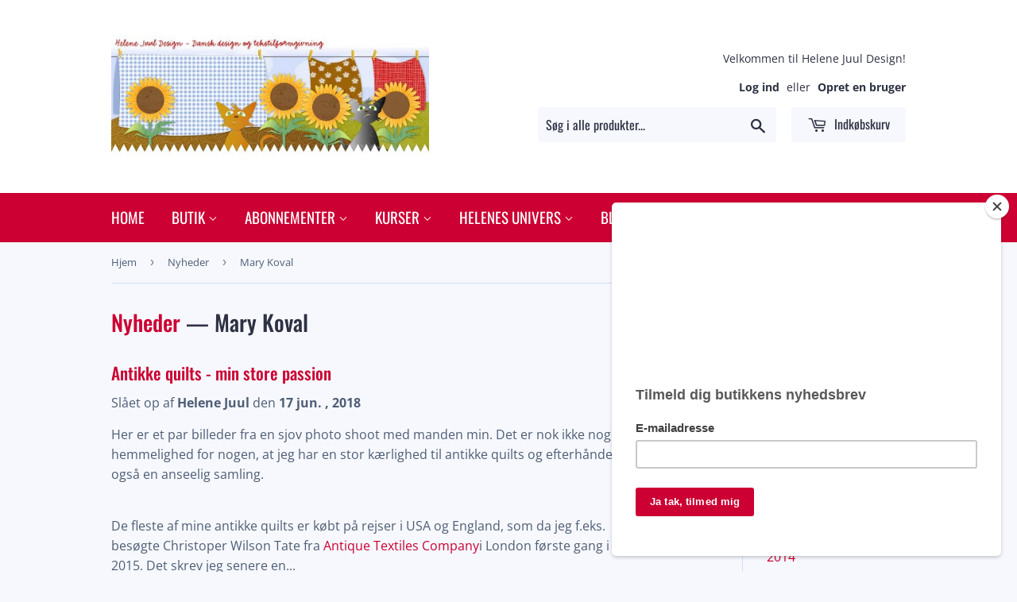

--- FILE ---
content_type: text/html; charset=utf-8
request_url: https://helenejuul.dk/blogs/news/tagged/mary-koval
body_size: 23887
content:

<!doctype html>
<!--[if lt IE 7]><html class="no-js lt-ie9 lt-ie8 lt-ie7" lang="en"> <![endif]-->
<!--[if IE 7]><html class="no-js lt-ie9 lt-ie8" lang="en"> <![endif]-->
<!--[if IE 8]><html class="no-js lt-ie9" lang="en"> <![endif]-->
<!--[if IE 9 ]><html class="ie9 no-js"> <![endif]-->
<!--[if (gt IE 9)|!(IE)]><!--> <html class="no-touch no-js"> <!--<![endif]-->
<head>
  <script>(function(H){H.className=H.className.replace(/\bno-js\b/,'js')})(document.documentElement)</script>
  <!-- Basic page needs ================================================== -->
  <meta charset="utf-8">
  <meta http-equiv="X-UA-Compatible" content="IE=edge,chrome=1">

  
  <link rel="shortcut icon" href="//helenejuul.dk/cdn/shop/files/favicon_32x32.jpg?v=1613551971" type="image/png" />
  

  <!-- Title and description ================================================== -->
  <title>
  Nyheder &ndash; Tagged &quot;Mary Koval&quot; &ndash; helenejuul.dk
  </title>

  

  <!-- Product meta ================================================== -->
  <!-- /snippets/social-meta-tags.liquid -->




<meta property="og:site_name" content="helenejuul.dk">
<meta property="og:url" content="https://helenejuul.dk/blogs/news/tagged/mary-koval">
<meta property="og:title" content="Nyheder">
<meta property="og:type" content="website">
<meta property="og:description" content="Velkommen til Helene Juul Design på nettet og i den fysiske butik. Her finder du alt, du har brug for til dit næste patchwork- eller quilteprojekt - mønstre, stof, syartikler og indlæg. Du kan også deltage i mine populære kurser eller sycafeer, hvor du kan få ny inspiration.  Jeg glæder mig til at se dig!">





<meta name="twitter:card" content="summary_large_image">
<meta name="twitter:title" content="Nyheder">
<meta name="twitter:description" content="Velkommen til Helene Juul Design på nettet og i den fysiske butik. Her finder du alt, du har brug for til dit næste patchwork- eller quilteprojekt - mønstre, stof, syartikler og indlæg. Du kan også deltage i mine populære kurser eller sycafeer, hvor du kan få ny inspiration.  Jeg glæder mig til at se dig!">


  <!-- Helpers ================================================== -->
  <link rel="canonical" href="https://helenejuul.dk/blogs/news/tagged/mary-koval">
  <meta name="viewport" content="width=device-width,initial-scale=1">

  <!-- CSS ================================================== -->
  <link href="//helenejuul.dk/cdn/shop/t/3/assets/theme.scss.css?v=173483456458053518511769116576" rel="stylesheet" type="text/css" media="all" />

  <!-- Header hook for plugins ================================================== -->
  <script>window.performance && window.performance.mark && window.performance.mark('shopify.content_for_header.start');</script><meta id="shopify-digital-wallet" name="shopify-digital-wallet" content="/13056573498/digital_wallets/dialog">
<meta name="shopify-checkout-api-token" content="38cd6d1b4b9dd5e44f0fa971e14bbfb4">
<meta id="in-context-paypal-metadata" data-shop-id="13056573498" data-venmo-supported="false" data-environment="production" data-locale="en_US" data-paypal-v4="true" data-currency="DKK">
<link rel="alternate" type="application/atom+xml" title="Feed" href="/blogs/news/tagged/mary-koval.atom" />
<script async="async" src="/checkouts/internal/preloads.js?locale=da-DK"></script>
<script id="shopify-features" type="application/json">{"accessToken":"38cd6d1b4b9dd5e44f0fa971e14bbfb4","betas":["rich-media-storefront-analytics"],"domain":"helenejuul.dk","predictiveSearch":true,"shopId":13056573498,"locale":"da"}</script>
<script>var Shopify = Shopify || {};
Shopify.shop = "shop-helenejuul-dk.myshopify.com";
Shopify.locale = "da";
Shopify.currency = {"active":"DKK","rate":"1.0"};
Shopify.country = "DK";
Shopify.theme = {"name":"Supply","id":41140748346,"schema_name":"Supply","schema_version":"5.0.0","theme_store_id":679,"role":"main"};
Shopify.theme.handle = "null";
Shopify.theme.style = {"id":null,"handle":null};
Shopify.cdnHost = "helenejuul.dk/cdn";
Shopify.routes = Shopify.routes || {};
Shopify.routes.root = "/";</script>
<script type="module">!function(o){(o.Shopify=o.Shopify||{}).modules=!0}(window);</script>
<script>!function(o){function n(){var o=[];function n(){o.push(Array.prototype.slice.apply(arguments))}return n.q=o,n}var t=o.Shopify=o.Shopify||{};t.loadFeatures=n(),t.autoloadFeatures=n()}(window);</script>
<script id="shop-js-analytics" type="application/json">{"pageType":"blog"}</script>
<script defer="defer" async type="module" src="//helenejuul.dk/cdn/shopifycloud/shop-js/modules/v2/client.init-shop-cart-sync_ByjAFD2B.da.esm.js"></script>
<script defer="defer" async type="module" src="//helenejuul.dk/cdn/shopifycloud/shop-js/modules/v2/chunk.common_D-UimmQe.esm.js"></script>
<script defer="defer" async type="module" src="//helenejuul.dk/cdn/shopifycloud/shop-js/modules/v2/chunk.modal_C_zrfWbZ.esm.js"></script>
<script type="module">
  await import("//helenejuul.dk/cdn/shopifycloud/shop-js/modules/v2/client.init-shop-cart-sync_ByjAFD2B.da.esm.js");
await import("//helenejuul.dk/cdn/shopifycloud/shop-js/modules/v2/chunk.common_D-UimmQe.esm.js");
await import("//helenejuul.dk/cdn/shopifycloud/shop-js/modules/v2/chunk.modal_C_zrfWbZ.esm.js");

  window.Shopify.SignInWithShop?.initShopCartSync?.({"fedCMEnabled":true,"windoidEnabled":true});

</script>
<script>(function() {
  var isLoaded = false;
  function asyncLoad() {
    if (isLoaded) return;
    isLoaded = true;
    var urls = ["https:\/\/chimpstatic.com\/mcjs-connected\/js\/users\/0a880bb178a50dac8d19076dc\/fa871e164c76eddcbbd51e7f9.js?shop=shop-helenejuul-dk.myshopify.com","https:\/\/d9trt6gazqoth.cloudfront.net\/courses\/\/js\/courseform.js?shop=shop-helenejuul-dk.myshopify.com","https:\/\/gcc.metizapps.com\/assets\/js\/app.js?shop=shop-helenejuul-dk.myshopify.com","https:\/\/easygdpr.b-cdn.net\/v\/1553540745\/gdpr.min.js?shop=shop-helenejuul-dk.myshopify.com"];
    for (var i = 0; i < urls.length; i++) {
      var s = document.createElement('script');
      s.type = 'text/javascript';
      s.async = true;
      s.src = urls[i];
      var x = document.getElementsByTagName('script')[0];
      x.parentNode.insertBefore(s, x);
    }
  };
  if(window.attachEvent) {
    window.attachEvent('onload', asyncLoad);
  } else {
    window.addEventListener('load', asyncLoad, false);
  }
})();</script>
<script id="__st">var __st={"a":13056573498,"offset":3600,"reqid":"2c45de48-f5a6-4bde-8488-8b2090e90bbc-1769501683","pageurl":"helenejuul.dk\/blogs\/news\/tagged\/mary-koval","s":"blogs-26805141562","u":"9e08c13f1032","p":"blog","rtyp":"blog","rid":26805141562};</script>
<script>window.ShopifyPaypalV4VisibilityTracking = true;</script>
<script id="captcha-bootstrap">!function(){'use strict';const t='contact',e='account',n='new_comment',o=[[t,t],['blogs',n],['comments',n],[t,'customer']],c=[[e,'customer_login'],[e,'guest_login'],[e,'recover_customer_password'],[e,'create_customer']],r=t=>t.map((([t,e])=>`form[action*='/${t}']:not([data-nocaptcha='true']) input[name='form_type'][value='${e}']`)).join(','),a=t=>()=>t?[...document.querySelectorAll(t)].map((t=>t.form)):[];function s(){const t=[...o],e=r(t);return a(e)}const i='password',u='form_key',d=['recaptcha-v3-token','g-recaptcha-response','h-captcha-response',i],f=()=>{try{return window.sessionStorage}catch{return}},m='__shopify_v',_=t=>t.elements[u];function p(t,e,n=!1){try{const o=window.sessionStorage,c=JSON.parse(o.getItem(e)),{data:r}=function(t){const{data:e,action:n}=t;return t[m]||n?{data:e,action:n}:{data:t,action:n}}(c);for(const[e,n]of Object.entries(r))t.elements[e]&&(t.elements[e].value=n);n&&o.removeItem(e)}catch(o){console.error('form repopulation failed',{error:o})}}const l='form_type',E='cptcha';function T(t){t.dataset[E]=!0}const w=window,h=w.document,L='Shopify',v='ce_forms',y='captcha';let A=!1;((t,e)=>{const n=(g='f06e6c50-85a8-45c8-87d0-21a2b65856fe',I='https://cdn.shopify.com/shopifycloud/storefront-forms-hcaptcha/ce_storefront_forms_captcha_hcaptcha.v1.5.2.iife.js',D={infoText:'Beskyttet af hCaptcha',privacyText:'Beskyttelse af persondata',termsText:'Vilkår'},(t,e,n)=>{const o=w[L][v],c=o.bindForm;if(c)return c(t,g,e,D).then(n);var r;o.q.push([[t,g,e,D],n]),r=I,A||(h.body.append(Object.assign(h.createElement('script'),{id:'captcha-provider',async:!0,src:r})),A=!0)});var g,I,D;w[L]=w[L]||{},w[L][v]=w[L][v]||{},w[L][v].q=[],w[L][y]=w[L][y]||{},w[L][y].protect=function(t,e){n(t,void 0,e),T(t)},Object.freeze(w[L][y]),function(t,e,n,w,h,L){const[v,y,A,g]=function(t,e,n){const i=e?o:[],u=t?c:[],d=[...i,...u],f=r(d),m=r(i),_=r(d.filter((([t,e])=>n.includes(e))));return[a(f),a(m),a(_),s()]}(w,h,L),I=t=>{const e=t.target;return e instanceof HTMLFormElement?e:e&&e.form},D=t=>v().includes(t);t.addEventListener('submit',(t=>{const e=I(t);if(!e)return;const n=D(e)&&!e.dataset.hcaptchaBound&&!e.dataset.recaptchaBound,o=_(e),c=g().includes(e)&&(!o||!o.value);(n||c)&&t.preventDefault(),c&&!n&&(function(t){try{if(!f())return;!function(t){const e=f();if(!e)return;const n=_(t);if(!n)return;const o=n.value;o&&e.removeItem(o)}(t);const e=Array.from(Array(32),(()=>Math.random().toString(36)[2])).join('');!function(t,e){_(t)||t.append(Object.assign(document.createElement('input'),{type:'hidden',name:u})),t.elements[u].value=e}(t,e),function(t,e){const n=f();if(!n)return;const o=[...t.querySelectorAll(`input[type='${i}']`)].map((({name:t})=>t)),c=[...d,...o],r={};for(const[a,s]of new FormData(t).entries())c.includes(a)||(r[a]=s);n.setItem(e,JSON.stringify({[m]:1,action:t.action,data:r}))}(t,e)}catch(e){console.error('failed to persist form',e)}}(e),e.submit())}));const S=(t,e)=>{t&&!t.dataset[E]&&(n(t,e.some((e=>e===t))),T(t))};for(const o of['focusin','change'])t.addEventListener(o,(t=>{const e=I(t);D(e)&&S(e,y())}));const B=e.get('form_key'),M=e.get(l),P=B&&M;t.addEventListener('DOMContentLoaded',(()=>{const t=y();if(P)for(const e of t)e.elements[l].value===M&&p(e,B);[...new Set([...A(),...v().filter((t=>'true'===t.dataset.shopifyCaptcha))])].forEach((e=>S(e,t)))}))}(h,new URLSearchParams(w.location.search),n,t,e,['guest_login'])})(!0,!0)}();</script>
<script integrity="sha256-4kQ18oKyAcykRKYeNunJcIwy7WH5gtpwJnB7kiuLZ1E=" data-source-attribution="shopify.loadfeatures" defer="defer" src="//helenejuul.dk/cdn/shopifycloud/storefront/assets/storefront/load_feature-a0a9edcb.js" crossorigin="anonymous"></script>
<script data-source-attribution="shopify.dynamic_checkout.dynamic.init">var Shopify=Shopify||{};Shopify.PaymentButton=Shopify.PaymentButton||{isStorefrontPortableWallets:!0,init:function(){window.Shopify.PaymentButton.init=function(){};var t=document.createElement("script");t.src="https://helenejuul.dk/cdn/shopifycloud/portable-wallets/latest/portable-wallets.da.js",t.type="module",document.head.appendChild(t)}};
</script>
<script data-source-attribution="shopify.dynamic_checkout.buyer_consent">
  function portableWalletsHideBuyerConsent(e){var t=document.getElementById("shopify-buyer-consent"),n=document.getElementById("shopify-subscription-policy-button");t&&n&&(t.classList.add("hidden"),t.setAttribute("aria-hidden","true"),n.removeEventListener("click",e))}function portableWalletsShowBuyerConsent(e){var t=document.getElementById("shopify-buyer-consent"),n=document.getElementById("shopify-subscription-policy-button");t&&n&&(t.classList.remove("hidden"),t.removeAttribute("aria-hidden"),n.addEventListener("click",e))}window.Shopify?.PaymentButton&&(window.Shopify.PaymentButton.hideBuyerConsent=portableWalletsHideBuyerConsent,window.Shopify.PaymentButton.showBuyerConsent=portableWalletsShowBuyerConsent);
</script>
<script data-source-attribution="shopify.dynamic_checkout.cart.bootstrap">document.addEventListener("DOMContentLoaded",(function(){function t(){return document.querySelector("shopify-accelerated-checkout-cart, shopify-accelerated-checkout")}if(t())Shopify.PaymentButton.init();else{new MutationObserver((function(e,n){t()&&(Shopify.PaymentButton.init(),n.disconnect())})).observe(document.body,{childList:!0,subtree:!0})}}));
</script>
<link id="shopify-accelerated-checkout-styles" rel="stylesheet" media="screen" href="https://helenejuul.dk/cdn/shopifycloud/portable-wallets/latest/accelerated-checkout-backwards-compat.css" crossorigin="anonymous">
<style id="shopify-accelerated-checkout-cart">
        #shopify-buyer-consent {
  margin-top: 1em;
  display: inline-block;
  width: 100%;
}

#shopify-buyer-consent.hidden {
  display: none;
}

#shopify-subscription-policy-button {
  background: none;
  border: none;
  padding: 0;
  text-decoration: underline;
  font-size: inherit;
  cursor: pointer;
}

#shopify-subscription-policy-button::before {
  box-shadow: none;
}

      </style>

<script>window.performance && window.performance.mark && window.performance.mark('shopify.content_for_header.end');</script>

  

<!--[if lt IE 9]>
<script src="//cdnjs.cloudflare.com/ajax/libs/html5shiv/3.7.2/html5shiv.min.js" type="text/javascript"></script>
<![endif]-->
<!--[if (lte IE 9) ]><script src="//helenejuul.dk/cdn/shop/t/3/assets/match-media.min.js?v=1910" type="text/javascript"></script><![endif]-->


  
  

  <script src="//helenejuul.dk/cdn/shop/t/3/assets/jquery-2.2.3.min.js?v=58211863146907186831530178375" type="text/javascript"></script>

  <!--[if (gt IE 9)|!(IE)]><!--><script src="//helenejuul.dk/cdn/shop/t/3/assets/lazysizes.min.js?v=8147953233334221341530178375" async="async"></script><!--<![endif]-->
  <!--[if lte IE 9]><script src="//helenejuul.dk/cdn/shop/t/3/assets/lazysizes.min.js?v=8147953233334221341530178375"></script><![endif]-->

  <!--[if (gt IE 9)|!(IE)]><!--><script src="//helenejuul.dk/cdn/shop/t/3/assets/vendor.js?v=139556961657742901381530178376" defer="defer"></script><!--<![endif]-->
  <!--[if lte IE 9]><script src="//helenejuul.dk/cdn/shop/t/3/assets/vendor.js?v=139556961657742901381530178376"></script><![endif]-->

  <!--[if (gt IE 9)|!(IE)]><!--><script src="//helenejuul.dk/cdn/shop/t/3/assets/theme.js?v=65917128337739420201544944514" defer="defer"></script><!--<![endif]-->
  <!--[if lte IE 9]><script src="//helenejuul.dk/cdn/shop/t/3/assets/theme.js?v=65917128337739420201544944514"></script><![endif]-->



  

  

  

  
    <script type="text/javascript">
      try {
        window.EasyGdprSettings = "{\"cookie_banner_cookiename\":\"\",\"current_theme\":\"supply\",\"custom_button_position\":\"\",\"eg_display\":[\"login\",\"account\"],\"enabled\":true,\"texts\":{\"EMAIL_MOD_SUBJECT\":\"{SHOP_NAME} - Ny anmodning om rettelse af persondata\",\"EMAIL_ACC_SUBJECT\":\"[{SHOP_NAME}] Din dataforespørgsel\",\"BUTTON_DOWNLOAD\":\"Download data\",\"MOD_REQUEST_THANKYOU\":\"Tak for din forespørgsel. Vi skriver tilbage inden 30 dage.\",\"EMAIL_ACC_SUBJECT_ADMIN\":\"{SHOP_NAME} - Ny persondataforespørgsel\",\"EMAIL_DEL_SUBJECT\":\"{SHOP_NAME} - Ny anmodning om sletning af persondata\",\"EMAIL_INVALID\":\"Opgiv venligst en gyldig e-mailadresse\",\"BUTTON_MY\":\"Mine persondata\",\"ERROR_PERSONAL_DATA\":\"Der opstod en fejl, da vi hentede dine data, prøv venligst igen. Hvis det stadig ikke virker, så kontakt butiksejeren med din anmodning.\",\"DATA_IP\":\"IP-adresse\",\"DATA_ADDRESS\":\"Adresse\",\"CONFIRM_DELETE\":\"Er du sikker på, at du vil slette dine persondata fra butikken?\",\"COMMENT_MISSING\":\"Beskriv, hvad du gerne vil ændre i dine persondata\",\"DATA_LAST_NAME\":\"Efternavn\",\"DEL_REQUEST_THANKYOU\":\"Din anmodning om sletning er sendt. Dine persondata vil blive slettet inden 30 dage.\",\"DATA_CITY\":\"By\",\"ERROR_REQUEST_PROBLEM\":\"Der opstod en fejl, anmodningen blev ikke sendt. Kontakt venligst butiksejeren med din anmodning.\",\"DATA_FIRST_NAME\":\"Fornavn\",\"DATA_COUNTRY\":\"Land\",\"BUTTON_DELETE\":\"Slet data\",\"ACC_REQUEST_THANKYOU\":\"Tak for din forespørgsel. Tjek din mail-boks for e-mail.\",\"DATA_PHONE\":\"Telefon\",\"DATA_DATE\":\"Dato\",\"DATA_EMAIL\":\"E-mail\",\"DATA_ZIP\":\"Postnummer\",\"EMAIL_ACC_HTML\":\"\u003c!DOCTYPE html\u003e\u003chtml\u003e\u003chead\u003e\u003ctitle\u003eDine persondata\u003c\/title\u003e\u003cmeta http-equiv=\\\"Content-Type\\\" content=\\\"text\/html; charset=UTF-8\\\"\u003e\u003cmeta name=\\\"viewport\\\" content=\\\"width=device-width\\\"\u003e\u003cstyle\u003e.button { width: 260px;font-family:sans-serif;font-size:14px;vertical-align:top;background-color:#3498db;border-radius:5px;text-align:center }.button_link { display:inline-block;color:#ffffff;background-color:#3498db;border:solid 1px #3498db;border-radius:5px;box-sizing:border-box;text-decoration:none;font-size:14px;font-weight:bold;margin:0;padding:12px 25px;text-transform:capitalize;border-color:#3498db }\u003c\/style\u003e\u003c\/head\u003e\u003cbody\u003e\u003ctable border=\\\"0\\\" cellpadding=\\\"0\\\" cellspacing=\\\"0\\\" height=\\\"100%\\\" width=\\\"100%\\\" id=\\\"body_table\\\"\u003e\u003ctr\u003e\u003ctd align=\\\"left\\\" valign=\\\"top\\\"\u003e\u003ctable border=\\\"0\\\" cellpadding=\\\"20\\\" cellspacing=\\\"0\\\" width=\\\"90%\\\" id=\\\"content\\\"\u003e\u003ctr\u003e\u003ctd align=\\\"left\\\" valign=\\\"top\\\"\u003e\u003ch1\u003e{SHOP_NAME}\u003c\/h1\u003e\u003ch2\u003eTak fordi du kontaktede os\u003c\/h2\u003eYDu anmodede om adgang til dine persondata. Ved at klikke på knappen nedenfor kan du se, rette eller slette dine persondata oprettet på  \u003ca href=\\\"{storeurl}\\\"\u003estore\u003c\/a\u003e.\u003cbr\u003e\u003cbr\u003e\u003cdiv class=\\\"button\\\"\u003e \u003ca href=\\\"{personaldataurl}\\\" class=\\\"button_link\\\" target=\\\"_blank\\\"\u003eTjek dine persondata\u003c\/a\u003e\u003c\/div\u003e\u003cdiv style=\\\"margin-top: 20px; padding-top: 20px; border-top-width: 1px; border-top-color: #e5e5e5; border-top-style: solid;\\\"\u003e\u003cp class=\\\"disclaimer__subtext\\\" style=\\\"color: #999; line-height: 150%; font-size: 14px; margin: 0;\\\"\u003eHvis du har spørgsmål, så besvar denne e-mail eller kontakt os på\u003ca href=\\\"mailto:{SHOP_EMAIL}\\\" style=\\\"font-size: 14px; text-decoration: none; color: #1990C6;\\\"\u003e{SHOP_EMAIL}\u003c\/a\u003e\u003c\/p\u003e\u003c\/div\u003e\u003c\/td\u003e\u003c\/tr\u003e\u003c\/table\u003e\u003c\/td\u003e\u003c\/tr\u003e\u003c\/table\u003e\u003c\/body\u003e\u003c\/html\u003e\",\"NO_DATA\":\"Ingen persondata fundet med denne email\",\"BUTTON_ACCESS\":\"Tilgå mine persondata\",\"BUTTON_EDIT\":\"Redigér data\"}}";
      } catch (error) {}
    </script>
  



<script src="https://cdn.shopify.com/extensions/019be6a8-99aa-7a5e-b46b-fe2444b7e095/courses-167/assets/subsription-embed.js" type="text/javascript" defer="defer"></script>
<meta property="og:image" content="https://cdn.shopify.com/s/files/1/0130/5657/3498/files/kat_blog.jpg?height=628&pad_color=f6f8fd&v=1613551959&width=1200" />
<meta property="og:image:secure_url" content="https://cdn.shopify.com/s/files/1/0130/5657/3498/files/kat_blog.jpg?height=628&pad_color=f6f8fd&v=1613551959&width=1200" />
<meta property="og:image:width" content="1200" />
<meta property="og:image:height" content="628" />
<link href="https://monorail-edge.shopifysvc.com" rel="dns-prefetch">
<script>(function(){if ("sendBeacon" in navigator && "performance" in window) {try {var session_token_from_headers = performance.getEntriesByType('navigation')[0].serverTiming.find(x => x.name == '_s').description;} catch {var session_token_from_headers = undefined;}var session_cookie_matches = document.cookie.match(/_shopify_s=([^;]*)/);var session_token_from_cookie = session_cookie_matches && session_cookie_matches.length === 2 ? session_cookie_matches[1] : "";var session_token = session_token_from_headers || session_token_from_cookie || "";function handle_abandonment_event(e) {var entries = performance.getEntries().filter(function(entry) {return /monorail-edge.shopifysvc.com/.test(entry.name);});if (!window.abandonment_tracked && entries.length === 0) {window.abandonment_tracked = true;var currentMs = Date.now();var navigation_start = performance.timing.navigationStart;var payload = {shop_id: 13056573498,url: window.location.href,navigation_start,duration: currentMs - navigation_start,session_token,page_type: "blog"};window.navigator.sendBeacon("https://monorail-edge.shopifysvc.com/v1/produce", JSON.stringify({schema_id: "online_store_buyer_site_abandonment/1.1",payload: payload,metadata: {event_created_at_ms: currentMs,event_sent_at_ms: currentMs}}));}}window.addEventListener('pagehide', handle_abandonment_event);}}());</script>
<script id="web-pixels-manager-setup">(function e(e,d,r,n,o){if(void 0===o&&(o={}),!Boolean(null===(a=null===(i=window.Shopify)||void 0===i?void 0:i.analytics)||void 0===a?void 0:a.replayQueue)){var i,a;window.Shopify=window.Shopify||{};var t=window.Shopify;t.analytics=t.analytics||{};var s=t.analytics;s.replayQueue=[],s.publish=function(e,d,r){return s.replayQueue.push([e,d,r]),!0};try{self.performance.mark("wpm:start")}catch(e){}var l=function(){var e={modern:/Edge?\/(1{2}[4-9]|1[2-9]\d|[2-9]\d{2}|\d{4,})\.\d+(\.\d+|)|Firefox\/(1{2}[4-9]|1[2-9]\d|[2-9]\d{2}|\d{4,})\.\d+(\.\d+|)|Chrom(ium|e)\/(9{2}|\d{3,})\.\d+(\.\d+|)|(Maci|X1{2}).+ Version\/(15\.\d+|(1[6-9]|[2-9]\d|\d{3,})\.\d+)([,.]\d+|)( \(\w+\)|)( Mobile\/\w+|) Safari\/|Chrome.+OPR\/(9{2}|\d{3,})\.\d+\.\d+|(CPU[ +]OS|iPhone[ +]OS|CPU[ +]iPhone|CPU IPhone OS|CPU iPad OS)[ +]+(15[._]\d+|(1[6-9]|[2-9]\d|\d{3,})[._]\d+)([._]\d+|)|Android:?[ /-](13[3-9]|1[4-9]\d|[2-9]\d{2}|\d{4,})(\.\d+|)(\.\d+|)|Android.+Firefox\/(13[5-9]|1[4-9]\d|[2-9]\d{2}|\d{4,})\.\d+(\.\d+|)|Android.+Chrom(ium|e)\/(13[3-9]|1[4-9]\d|[2-9]\d{2}|\d{4,})\.\d+(\.\d+|)|SamsungBrowser\/([2-9]\d|\d{3,})\.\d+/,legacy:/Edge?\/(1[6-9]|[2-9]\d|\d{3,})\.\d+(\.\d+|)|Firefox\/(5[4-9]|[6-9]\d|\d{3,})\.\d+(\.\d+|)|Chrom(ium|e)\/(5[1-9]|[6-9]\d|\d{3,})\.\d+(\.\d+|)([\d.]+$|.*Safari\/(?![\d.]+ Edge\/[\d.]+$))|(Maci|X1{2}).+ Version\/(10\.\d+|(1[1-9]|[2-9]\d|\d{3,})\.\d+)([,.]\d+|)( \(\w+\)|)( Mobile\/\w+|) Safari\/|Chrome.+OPR\/(3[89]|[4-9]\d|\d{3,})\.\d+\.\d+|(CPU[ +]OS|iPhone[ +]OS|CPU[ +]iPhone|CPU IPhone OS|CPU iPad OS)[ +]+(10[._]\d+|(1[1-9]|[2-9]\d|\d{3,})[._]\d+)([._]\d+|)|Android:?[ /-](13[3-9]|1[4-9]\d|[2-9]\d{2}|\d{4,})(\.\d+|)(\.\d+|)|Mobile Safari.+OPR\/([89]\d|\d{3,})\.\d+\.\d+|Android.+Firefox\/(13[5-9]|1[4-9]\d|[2-9]\d{2}|\d{4,})\.\d+(\.\d+|)|Android.+Chrom(ium|e)\/(13[3-9]|1[4-9]\d|[2-9]\d{2}|\d{4,})\.\d+(\.\d+|)|Android.+(UC? ?Browser|UCWEB|U3)[ /]?(15\.([5-9]|\d{2,})|(1[6-9]|[2-9]\d|\d{3,})\.\d+)\.\d+|SamsungBrowser\/(5\.\d+|([6-9]|\d{2,})\.\d+)|Android.+MQ{2}Browser\/(14(\.(9|\d{2,})|)|(1[5-9]|[2-9]\d|\d{3,})(\.\d+|))(\.\d+|)|K[Aa][Ii]OS\/(3\.\d+|([4-9]|\d{2,})\.\d+)(\.\d+|)/},d=e.modern,r=e.legacy,n=navigator.userAgent;return n.match(d)?"modern":n.match(r)?"legacy":"unknown"}(),u="modern"===l?"modern":"legacy",c=(null!=n?n:{modern:"",legacy:""})[u],f=function(e){return[e.baseUrl,"/wpm","/b",e.hashVersion,"modern"===e.buildTarget?"m":"l",".js"].join("")}({baseUrl:d,hashVersion:r,buildTarget:u}),m=function(e){var d=e.version,r=e.bundleTarget,n=e.surface,o=e.pageUrl,i=e.monorailEndpoint;return{emit:function(e){var a=e.status,t=e.errorMsg,s=(new Date).getTime(),l=JSON.stringify({metadata:{event_sent_at_ms:s},events:[{schema_id:"web_pixels_manager_load/3.1",payload:{version:d,bundle_target:r,page_url:o,status:a,surface:n,error_msg:t},metadata:{event_created_at_ms:s}}]});if(!i)return console&&console.warn&&console.warn("[Web Pixels Manager] No Monorail endpoint provided, skipping logging."),!1;try{return self.navigator.sendBeacon.bind(self.navigator)(i,l)}catch(e){}var u=new XMLHttpRequest;try{return u.open("POST",i,!0),u.setRequestHeader("Content-Type","text/plain"),u.send(l),!0}catch(e){return console&&console.warn&&console.warn("[Web Pixels Manager] Got an unhandled error while logging to Monorail."),!1}}}}({version:r,bundleTarget:l,surface:e.surface,pageUrl:self.location.href,monorailEndpoint:e.monorailEndpoint});try{o.browserTarget=l,function(e){var d=e.src,r=e.async,n=void 0===r||r,o=e.onload,i=e.onerror,a=e.sri,t=e.scriptDataAttributes,s=void 0===t?{}:t,l=document.createElement("script"),u=document.querySelector("head"),c=document.querySelector("body");if(l.async=n,l.src=d,a&&(l.integrity=a,l.crossOrigin="anonymous"),s)for(var f in s)if(Object.prototype.hasOwnProperty.call(s,f))try{l.dataset[f]=s[f]}catch(e){}if(o&&l.addEventListener("load",o),i&&l.addEventListener("error",i),u)u.appendChild(l);else{if(!c)throw new Error("Did not find a head or body element to append the script");c.appendChild(l)}}({src:f,async:!0,onload:function(){if(!function(){var e,d;return Boolean(null===(d=null===(e=window.Shopify)||void 0===e?void 0:e.analytics)||void 0===d?void 0:d.initialized)}()){var d=window.webPixelsManager.init(e)||void 0;if(d){var r=window.Shopify.analytics;r.replayQueue.forEach((function(e){var r=e[0],n=e[1],o=e[2];d.publishCustomEvent(r,n,o)})),r.replayQueue=[],r.publish=d.publishCustomEvent,r.visitor=d.visitor,r.initialized=!0}}},onerror:function(){return m.emit({status:"failed",errorMsg:"".concat(f," has failed to load")})},sri:function(e){var d=/^sha384-[A-Za-z0-9+/=]+$/;return"string"==typeof e&&d.test(e)}(c)?c:"",scriptDataAttributes:o}),m.emit({status:"loading"})}catch(e){m.emit({status:"failed",errorMsg:(null==e?void 0:e.message)||"Unknown error"})}}})({shopId: 13056573498,storefrontBaseUrl: "https://helenejuul.dk",extensionsBaseUrl: "https://extensions.shopifycdn.com/cdn/shopifycloud/web-pixels-manager",monorailEndpoint: "https://monorail-edge.shopifysvc.com/unstable/produce_batch",surface: "storefront-renderer",enabledBetaFlags: ["2dca8a86"],webPixelsConfigList: [{"id":"shopify-app-pixel","configuration":"{}","eventPayloadVersion":"v1","runtimeContext":"STRICT","scriptVersion":"0450","apiClientId":"shopify-pixel","type":"APP","privacyPurposes":["ANALYTICS","MARKETING"]},{"id":"shopify-custom-pixel","eventPayloadVersion":"v1","runtimeContext":"LAX","scriptVersion":"0450","apiClientId":"shopify-pixel","type":"CUSTOM","privacyPurposes":["ANALYTICS","MARKETING"]}],isMerchantRequest: false,initData: {"shop":{"name":"helenejuul.dk","paymentSettings":{"currencyCode":"DKK"},"myshopifyDomain":"shop-helenejuul-dk.myshopify.com","countryCode":"DK","storefrontUrl":"https:\/\/helenejuul.dk"},"customer":null,"cart":null,"checkout":null,"productVariants":[],"purchasingCompany":null},},"https://helenejuul.dk/cdn","fcfee988w5aeb613cpc8e4bc33m6693e112",{"modern":"","legacy":""},{"shopId":"13056573498","storefrontBaseUrl":"https:\/\/helenejuul.dk","extensionBaseUrl":"https:\/\/extensions.shopifycdn.com\/cdn\/shopifycloud\/web-pixels-manager","surface":"storefront-renderer","enabledBetaFlags":"[\"2dca8a86\"]","isMerchantRequest":"false","hashVersion":"fcfee988w5aeb613cpc8e4bc33m6693e112","publish":"custom","events":"[[\"page_viewed\",{}]]"});</script><script>
  window.ShopifyAnalytics = window.ShopifyAnalytics || {};
  window.ShopifyAnalytics.meta = window.ShopifyAnalytics.meta || {};
  window.ShopifyAnalytics.meta.currency = 'DKK';
  var meta = {"page":{"pageType":"blog","resourceType":"blog","resourceId":26805141562,"requestId":"2c45de48-f5a6-4bde-8488-8b2090e90bbc-1769501683"}};
  for (var attr in meta) {
    window.ShopifyAnalytics.meta[attr] = meta[attr];
  }
</script>
<script class="analytics">
  (function () {
    var customDocumentWrite = function(content) {
      var jquery = null;

      if (window.jQuery) {
        jquery = window.jQuery;
      } else if (window.Checkout && window.Checkout.$) {
        jquery = window.Checkout.$;
      }

      if (jquery) {
        jquery('body').append(content);
      }
    };

    var hasLoggedConversion = function(token) {
      if (token) {
        return document.cookie.indexOf('loggedConversion=' + token) !== -1;
      }
      return false;
    }

    var setCookieIfConversion = function(token) {
      if (token) {
        var twoMonthsFromNow = new Date(Date.now());
        twoMonthsFromNow.setMonth(twoMonthsFromNow.getMonth() + 2);

        document.cookie = 'loggedConversion=' + token + '; expires=' + twoMonthsFromNow;
      }
    }

    var trekkie = window.ShopifyAnalytics.lib = window.trekkie = window.trekkie || [];
    if (trekkie.integrations) {
      return;
    }
    trekkie.methods = [
      'identify',
      'page',
      'ready',
      'track',
      'trackForm',
      'trackLink'
    ];
    trekkie.factory = function(method) {
      return function() {
        var args = Array.prototype.slice.call(arguments);
        args.unshift(method);
        trekkie.push(args);
        return trekkie;
      };
    };
    for (var i = 0; i < trekkie.methods.length; i++) {
      var key = trekkie.methods[i];
      trekkie[key] = trekkie.factory(key);
    }
    trekkie.load = function(config) {
      trekkie.config = config || {};
      trekkie.config.initialDocumentCookie = document.cookie;
      var first = document.getElementsByTagName('script')[0];
      var script = document.createElement('script');
      script.type = 'text/javascript';
      script.onerror = function(e) {
        var scriptFallback = document.createElement('script');
        scriptFallback.type = 'text/javascript';
        scriptFallback.onerror = function(error) {
                var Monorail = {
      produce: function produce(monorailDomain, schemaId, payload) {
        var currentMs = new Date().getTime();
        var event = {
          schema_id: schemaId,
          payload: payload,
          metadata: {
            event_created_at_ms: currentMs,
            event_sent_at_ms: currentMs
          }
        };
        return Monorail.sendRequest("https://" + monorailDomain + "/v1/produce", JSON.stringify(event));
      },
      sendRequest: function sendRequest(endpointUrl, payload) {
        // Try the sendBeacon API
        if (window && window.navigator && typeof window.navigator.sendBeacon === 'function' && typeof window.Blob === 'function' && !Monorail.isIos12()) {
          var blobData = new window.Blob([payload], {
            type: 'text/plain'
          });

          if (window.navigator.sendBeacon(endpointUrl, blobData)) {
            return true;
          } // sendBeacon was not successful

        } // XHR beacon

        var xhr = new XMLHttpRequest();

        try {
          xhr.open('POST', endpointUrl);
          xhr.setRequestHeader('Content-Type', 'text/plain');
          xhr.send(payload);
        } catch (e) {
          console.log(e);
        }

        return false;
      },
      isIos12: function isIos12() {
        return window.navigator.userAgent.lastIndexOf('iPhone; CPU iPhone OS 12_') !== -1 || window.navigator.userAgent.lastIndexOf('iPad; CPU OS 12_') !== -1;
      }
    };
    Monorail.produce('monorail-edge.shopifysvc.com',
      'trekkie_storefront_load_errors/1.1',
      {shop_id: 13056573498,
      theme_id: 41140748346,
      app_name: "storefront",
      context_url: window.location.href,
      source_url: "//helenejuul.dk/cdn/s/trekkie.storefront.a804e9514e4efded663580eddd6991fcc12b5451.min.js"});

        };
        scriptFallback.async = true;
        scriptFallback.src = '//helenejuul.dk/cdn/s/trekkie.storefront.a804e9514e4efded663580eddd6991fcc12b5451.min.js';
        first.parentNode.insertBefore(scriptFallback, first);
      };
      script.async = true;
      script.src = '//helenejuul.dk/cdn/s/trekkie.storefront.a804e9514e4efded663580eddd6991fcc12b5451.min.js';
      first.parentNode.insertBefore(script, first);
    };
    trekkie.load(
      {"Trekkie":{"appName":"storefront","development":false,"defaultAttributes":{"shopId":13056573498,"isMerchantRequest":null,"themeId":41140748346,"themeCityHash":"465427622651058729","contentLanguage":"da","currency":"DKK","eventMetadataId":"72fd44c6-4ae4-4a16-86ba-04b449d1730f"},"isServerSideCookieWritingEnabled":true,"monorailRegion":"shop_domain","enabledBetaFlags":["65f19447"]},"Session Attribution":{},"S2S":{"facebookCapiEnabled":false,"source":"trekkie-storefront-renderer","apiClientId":580111}}
    );

    var loaded = false;
    trekkie.ready(function() {
      if (loaded) return;
      loaded = true;

      window.ShopifyAnalytics.lib = window.trekkie;

      var originalDocumentWrite = document.write;
      document.write = customDocumentWrite;
      try { window.ShopifyAnalytics.merchantGoogleAnalytics.call(this); } catch(error) {};
      document.write = originalDocumentWrite;

      window.ShopifyAnalytics.lib.page(null,{"pageType":"blog","resourceType":"blog","resourceId":26805141562,"requestId":"2c45de48-f5a6-4bde-8488-8b2090e90bbc-1769501683","shopifyEmitted":true});

      var match = window.location.pathname.match(/checkouts\/(.+)\/(thank_you|post_purchase)/)
      var token = match? match[1]: undefined;
      if (!hasLoggedConversion(token)) {
        setCookieIfConversion(token);
        
      }
    });


        var eventsListenerScript = document.createElement('script');
        eventsListenerScript.async = true;
        eventsListenerScript.src = "//helenejuul.dk/cdn/shopifycloud/storefront/assets/shop_events_listener-3da45d37.js";
        document.getElementsByTagName('head')[0].appendChild(eventsListenerScript);

})();</script>
<script
  defer
  src="https://helenejuul.dk/cdn/shopifycloud/perf-kit/shopify-perf-kit-3.0.4.min.js"
  data-application="storefront-renderer"
  data-shop-id="13056573498"
  data-render-region="gcp-us-east1"
  data-page-type="blog"
  data-theme-instance-id="41140748346"
  data-theme-name="Supply"
  data-theme-version="5.0.0"
  data-monorail-region="shop_domain"
  data-resource-timing-sampling-rate="10"
  data-shs="true"
  data-shs-beacon="true"
  data-shs-export-with-fetch="true"
  data-shs-logs-sample-rate="1"
  data-shs-beacon-endpoint="https://helenejuul.dk/api/collect"
></script>
</head>

<body id="nyheder" class="template-blog" >

  <div id="shopify-section-header" class="shopify-section header-section"><header class="site-header" role="banner" data-section-id="header" data-section-type="header-section">
  <div class="wrapper">

    <div class="grid--full">
      <div class="grid-item large--one-half">
        
          <div class="h1 header-logo" itemscope itemtype="http://schema.org/Organization">
        
          
          

          <a href="/" itemprop="url">
            <div class="lazyload__image-wrapper no-js header-logo__image" style="max-width:400px;">
              <div style="padding-top:38.28125%;">
                <img class="lazyload js"
                  data-src="//helenejuul.dk/cdn/shop/files/banner_hjemmeside_{width}x.JPG?v=1615924478"
                  data-widths="[180, 360, 540, 720, 900, 1080, 1296, 1512, 1728, 2048]"
                  data-aspectratio="2.6122448979591835"
                  data-sizes="auto"
                  alt="helenejuul.dk"
                  style="width:400px;">
              </div>
            </div>
            <noscript>
              
              <img src="//helenejuul.dk/cdn/shop/files/banner_hjemmeside_400x.JPG?v=1615924478"
                srcset="//helenejuul.dk/cdn/shop/files/banner_hjemmeside_400x.JPG?v=1615924478 1x, //helenejuul.dk/cdn/shop/files/banner_hjemmeside_400x@2x.JPG?v=1615924478 2x"
                alt="helenejuul.dk"
                itemprop="logo"
                style="max-width:400px;">
            </noscript>
          </a>
          
        
          </div>
        
      </div>

      <div class="grid-item large--one-half text-center large--text-right">
        
          <div class="site-header--text-links">
            
              

                <p>Velkommen til Helene Juul Design!</p>

              
            

            
              <span class="site-header--meta-links medium-down--hide">
                
                  <a href="https://shopify.com/13056573498/account?locale=da&amp;region_country=DK" id="customer_login_link">Log ind</a>
                  <span class="site-header--spacer">eller</span>
                  <a href="https://shopify.com/13056573498/account?locale=da" id="customer_register_link">Opret en bruger</a>
                
              </span>
            
          </div>

          <br class="medium-down--hide">
        

        <form action="/search" method="get" class="search-bar" role="search">
  <input type="hidden" name="type" value="product">

  <input type="search" name="q" value="" placeholder="Søg i alle produkter..." aria-label="Søg i alle produkter...">
  <button type="submit" class="search-bar--submit icon-fallback-text">
    <span class="icon icon-search" aria-hidden="true"></span>
    <span class="fallback-text">Søg</span>
  </button>
</form>


        <a href="/cart" class="header-cart-btn cart-toggle">
          <span class="icon icon-cart"></span>
          Indkøbskurv <span class="cart-count cart-badge--desktop hidden-count">0</span>
        </a>
      </div>
    </div>

  </div>
</header>

<div id="mobileNavBar">
  <div class="display-table-cell">
    <button class="menu-toggle mobileNavBar-link" aria-controls="navBar" aria-expanded="false"><span class="icon icon-hamburger" aria-hidden="true"></span>Menu</button>
  </div>
  <div class="display-table-cell">
    <a href="/cart" class="cart-toggle mobileNavBar-link">
      <span class="icon icon-cart"></span>
      Indkøbskurv <span class="cart-count hidden-count">0</span>
    </a>
  </div>
</div>

<nav class="nav-bar" id="navBar" role="navigation">
  <div class="wrapper">
    <form action="/search" method="get" class="search-bar" role="search">
  <input type="hidden" name="type" value="product">

  <input type="search" name="q" value="" placeholder="Søg i alle produkter..." aria-label="Søg i alle produkter...">
  <button type="submit" class="search-bar--submit icon-fallback-text">
    <span class="icon icon-search" aria-hidden="true"></span>
    <span class="fallback-text">Søg</span>
  </button>
</form>

    <ul class="mobile-nav" id="MobileNav">
  
  
    
      <li>
        <a
          href="/"
          class="mobile-nav--link"
          data-meganav-type="child"
          >
            Home
        </a>
      </li>
    
  
    
      
      <li 
        class="mobile-nav--has-dropdown "
        aria-haspopup="true">
        <a
          href="/pages/butik"
          class="mobile-nav--link"
          data-meganav-type="parent"
          aria-controls="MenuParent-2"
          aria-expanded="false"
          >
            Butik
            <span class="icon icon-arrow-down" aria-hidden="true"></span>
        </a>
        <ul
          id="MenuParent-2"
          class="mobile-nav--dropdown mobile-nav--has-grandchildren"
          data-meganav-dropdown>
          
            
            
              <li
                class="mobile-nav--has-dropdown mobile-nav--has-dropdown-grandchild "
                aria-haspopup="true">
                <a
                  href="/pages/stof"
                  class="mobile-nav--link"
                  aria-controls="MenuChildren-2-1"
                  data-meganav-type="parent"
                  >
                    Stof
                    <span class="icon icon-arrow-down" aria-hidden="true"></span>
                </a>
                <ul
                  id="MenuChildren-2-1"
                  class="mobile-nav--dropdown-grandchild"
                  data-meganav-dropdown>
                  
                    <li>
                      <a 
                        href="/collections/moderne"
                        class="mobile-nav--link"
                        data-meganav-type="child"
                        >
                          Moderne
                        </a>
                    </li>
                  
                    <li>
                      <a 
                        href="/collections/reproduktion"
                        class="mobile-nav--link"
                        data-meganav-type="child"
                        >
                          Reproduktion
                        </a>
                    </li>
                  
                    <li>
                      <a 
                        href="/collections/kona-cottons"
                        class="mobile-nav--link"
                        data-meganav-type="child"
                        >
                          Kona Cottons
                        </a>
                    </li>
                  
                    <li>
                      <a 
                        href="/collections/vaevede-stoffer"
                        class="mobile-nav--link"
                        data-meganav-type="child"
                        >
                          Vævede stoffer
                        </a>
                    </li>
                  
                    <li>
                      <a 
                        href="/collections/motivstof"
                        class="mobile-nav--link"
                        data-meganav-type="child"
                        >
                          Motivstof
                        </a>
                    </li>
                  
                    <li>
                      <a 
                        href="/collections/bagsidestof"
                        class="mobile-nav--link"
                        data-meganav-type="child"
                        >
                          Bagsidestof
                        </a>
                    </li>
                  
                    <li>
                      <a 
                        href="/collections/pre-cuts"
                        class="mobile-nav--link"
                        data-meganav-type="child"
                        >
                          Pre-cuts
                        </a>
                    </li>
                  
                    <li>
                      <a 
                        href="/collections/bolt-ends"
                        class="mobile-nav--link"
                        data-meganav-type="child"
                        >
                          Bolt-ends
                        </a>
                    </li>
                  
                    <li>
                      <a 
                        href="/collections/julestof"
                        class="mobile-nav--link"
                        data-meganav-type="child"
                        >
                          Julestof
                        </a>
                    </li>
                  
                </ul>
              </li>
            
          
            
            
              <li
                class="mobile-nav--has-dropdown mobile-nav--has-dropdown-grandchild "
                aria-haspopup="true">
                <a
                  href="/pages/monstre"
                  class="mobile-nav--link"
                  aria-controls="MenuChildren-2-2"
                  data-meganav-type="parent"
                  >
                    Mønstre
                    <span class="icon icon-arrow-down" aria-hidden="true"></span>
                </a>
                <ul
                  id="MenuChildren-2-2"
                  class="mobile-nav--dropdown-grandchild"
                  data-meganav-dropdown>
                  
                    <li>
                      <a 
                        href="/collections/moderne-quilts"
                        class="mobile-nav--link"
                        data-meganav-type="child"
                        >
                          Moderne quilts
                        </a>
                    </li>
                  
                    <li>
                      <a 
                        href="/collections/traditionelle-quilts"
                        class="mobile-nav--link"
                        data-meganav-type="child"
                        >
                          Traditionelle quilts
                        </a>
                    </li>
                  
                    <li>
                      <a 
                        href="/collections/jul"
                        class="mobile-nav--link"
                        data-meganav-type="child"
                        >
                          Julemønstre
                        </a>
                    </li>
                  
                    <li>
                      <a 
                        href="/collections/puder"
                        class="mobile-nav--link"
                        data-meganav-type="child"
                        >
                          Puder
                        </a>
                    </li>
                  
                    <li>
                      <a 
                        href="/collections/dukker-dyr-1"
                        class="mobile-nav--link"
                        data-meganav-type="child"
                        >
                          Dukker/dyr
                        </a>
                    </li>
                  
                    <li>
                      <a 
                        href="/collections/tasker"
                        class="mobile-nav--link"
                        data-meganav-type="child"
                        >
                          Tasker
                        </a>
                    </li>
                  
                    <li>
                      <a 
                        href="/collections/diverse-monstre"
                        class="mobile-nav--link"
                        data-meganav-type="child"
                        >
                          Diverse mønstre
                        </a>
                    </li>
                  
                    <li>
                      <a 
                        href="/collections/pdf-monstre"
                        class="mobile-nav--link"
                        data-meganav-type="child"
                        >
                          PDF-mønstre
                        </a>
                    </li>
                  
                    <li>
                      <a 
                        href="/collections/butikkens-egne-monstre"
                        class="mobile-nav--link"
                        data-meganav-type="child"
                        >
                          Butikkens egne mønstre
                        </a>
                    </li>
                  
                    <li>
                      <a 
                        href="/collections/gratis-monstre"
                        class="mobile-nav--link"
                        data-meganav-type="child"
                        >
                          Gratis mønstre
                        </a>
                    </li>
                  
                </ul>
              </li>
            
          
            
            
              <li
                class="mobile-nav--has-dropdown mobile-nav--has-dropdown-grandchild "
                aria-haspopup="true">
                <a
                  href="/pages/syartikler"
                  class="mobile-nav--link"
                  aria-controls="MenuChildren-2-3"
                  data-meganav-type="parent"
                  >
                    Syartikler
                    <span class="icon icon-arrow-down" aria-hidden="true"></span>
                </a>
                <ul
                  id="MenuChildren-2-3"
                  class="mobile-nav--dropdown-grandchild"
                  data-meganav-dropdown>
                  
                    <li>
                      <a 
                        href="/collections/lim"
                        class="mobile-nav--link"
                        data-meganav-type="child"
                        >
                          Lim, tape, mm.
                        </a>
                    </li>
                  
                    <li>
                      <a 
                        href="/collections/linealer-skabeloner"
                        class="mobile-nav--link"
                        data-meganav-type="child"
                        >
                          Linealer/skabeloner
                        </a>
                    </li>
                  
                    <li>
                      <a 
                        href="/collections/maerkepenne"
                        class="mobile-nav--link"
                        data-meganav-type="child"
                        >
                          Mærkepenne
                        </a>
                    </li>
                  
                    <li>
                      <a 
                        href="/collections/nale"
                        class="mobile-nav--link"
                        data-meganav-type="child"
                        >
                          Nåle
                        </a>
                    </li>
                  
                    <li>
                      <a 
                        href="/collections/sakse"
                        class="mobile-nav--link"
                        data-meganav-type="child"
                        >
                          Sakse
                        </a>
                    </li>
                  
                    <li>
                      <a 
                        href="/collections/skaereudstyr"
                        class="mobile-nav--link"
                        data-meganav-type="child"
                        >
                          Skæreudstyr
                        </a>
                    </li>
                  
                    <li>
                      <a 
                        href="/collections/trad"
                        class="mobile-nav--link"
                        data-meganav-type="child"
                        >
                          Tråd
                        </a>
                    </li>
                  
                    <li>
                      <a 
                        href="/collections/diverse"
                        class="mobile-nav--link"
                        data-meganav-type="child"
                        >
                          Diverse syartikler
                        </a>
                    </li>
                  
                </ul>
              </li>
            
          
            
              <li>
                <a
                  href="/collections/sashiko-boro"
                  class="mobile-nav--link"
                  data-meganav-type="child"
                  >
                    Sashiko &amp; Boro
                </a>
              </li>
            
          
            
              <li>
                <a
                  href="/collections/vat-indlaeg"
                  class="mobile-nav--link"
                  data-meganav-type="child"
                  >
                    Vat &amp; Indlæg
                </a>
              </li>
            
          
            
              <li>
                <a
                  href="/collections/boger"
                  class="mobile-nav--link"
                  data-meganav-type="child"
                  >
                    Bøger
                </a>
              </li>
            
          
            
              <li>
                <a
                  href="/collections/magasiner"
                  class="mobile-nav--link"
                  data-meganav-type="child"
                  >
                    Magasiner
                </a>
              </li>
            
          
            
              <li>
                <a
                  href="/collections/skabeloner"
                  class="mobile-nav--link"
                  data-meganav-type="child"
                  >
                    Skabeloner
                </a>
              </li>
            
          
            
              <li>
                <a
                  href="/collections/abonnementer"
                  class="mobile-nav--link"
                  data-meganav-type="child"
                  >
                    Abonnementer
                </a>
              </li>
            
          
            
              <li>
                <a
                  href="/collections/kurser"
                  class="mobile-nav--link"
                  data-meganav-type="child"
                  >
                    Kurser
                </a>
              </li>
            
          
            
              <li>
                <a
                  href="/collections/gavekort"
                  class="mobile-nav--link"
                  data-meganav-type="child"
                  >
                    Gavekort
                </a>
              </li>
            
          
            
              <li>
                <a
                  href="/collections/nedsatte-varer"
                  class="mobile-nav--link"
                  data-meganav-type="child"
                  >
                    Nedsatte varer
                </a>
              </li>
            
          
            
              <li>
                <a
                  href="/collections/bom"
                  class="mobile-nav--link"
                  data-meganav-type="child"
                  >
                    BOM
                </a>
              </li>
            
          
        </ul>
      </li>
    
  
    
      
      <li 
        class="mobile-nav--has-dropdown "
        aria-haspopup="true">
        <a
          href="#"
          class="mobile-nav--link"
          data-meganav-type="parent"
          aria-controls="MenuParent-3"
          aria-expanded="false"
          >
            Abonnementer
            <span class="icon icon-arrow-down" aria-hidden="true"></span>
        </a>
        <ul
          id="MenuParent-3"
          class="mobile-nav--dropdown "
          data-meganav-dropdown>
          
            
              <li>
                <a
                  href="/pages/repro-abonnement"
                  class="mobile-nav--link"
                  data-meganav-type="child"
                  >
                    Repro abonnement
                </a>
              </li>
            
          
        </ul>
      </li>
    
  
    
      
      <li 
        class="mobile-nav--has-dropdown "
        aria-haspopup="true">
        <a
          href="/pages/kurser"
          class="mobile-nav--link"
          data-meganav-type="parent"
          aria-controls="MenuParent-4"
          aria-expanded="false"
          >
            Kurser
            <span class="icon icon-arrow-down" aria-hidden="true"></span>
        </a>
        <ul
          id="MenuParent-4"
          class="mobile-nav--dropdown "
          data-meganav-dropdown>
          
            
              <li>
                <a
                  href="/collections/kurser"
                  class="mobile-nav--link"
                  data-meganav-type="child"
                  >
                    Kursusoversigt
                </a>
              </li>
            
          
            
              <li>
                <a
                  href="/collections/courses"
                  class="mobile-nav--link"
                  data-meganav-type="child"
                  >
                    Onlinekurser
                </a>
              </li>
            
          
        </ul>
      </li>
    
  
    
      
      <li 
        class="mobile-nav--has-dropdown "
        aria-haspopup="true">
        <a
          href="#"
          class="mobile-nav--link"
          data-meganav-type="parent"
          aria-controls="MenuParent-5"
          aria-expanded="false"
          >
            Helenes Univers
            <span class="icon icon-arrow-down" aria-hidden="true"></span>
        </a>
        <ul
          id="MenuParent-5"
          class="mobile-nav--dropdown "
          data-meganav-dropdown>
          
            
              <li>
                <a
                  href="/pages/om-helene-juul"
                  class="mobile-nav--link"
                  data-meganav-type="child"
                  >
                    Om Helene Juul
                </a>
              </li>
            
          
            
              <li>
                <a
                  href="/pages/quiltehistorie"
                  class="mobile-nav--link"
                  data-meganav-type="child"
                  >
                    Quilthistorie
                </a>
              </li>
            
          
            
              <li>
                <a
                  href="/pages/log-cabin-quilts"
                  class="mobile-nav--link"
                  data-meganav-type="child"
                  >
                    Log Cabin Quilts
                </a>
              </li>
            
          
            
              <li>
                <a
                  href="/pages/reproduktionsstof"
                  class="mobile-nav--link"
                  data-meganav-type="child"
                  >
                    Reproduktionsstof
                </a>
              </li>
            
          
        </ul>
      </li>
    
  
    
      <li class="mobile-nav--active">
        <a
          href="/blogs/news"
          class="mobile-nav--link"
          data-meganav-type="child"
          aria-current="page">
            Blog
        </a>
      </li>
    
  
    
      <li>
        <a
          href="/pages/spread-joy-gratis-bom"
          class="mobile-nav--link"
          data-meganav-type="child"
          >
            Spread Joy Gratis BOM
        </a>
      </li>
    
  
    
      
      <li 
        class="mobile-nav--has-dropdown "
        aria-haspopup="true">
        <a
          href="#"
          class="mobile-nav--link"
          data-meganav-type="parent"
          aria-controls="MenuParent-8"
          aria-expanded="false"
          >
            Info
            <span class="icon icon-arrow-down" aria-hidden="true"></span>
        </a>
        <ul
          id="MenuParent-8"
          class="mobile-nav--dropdown "
          data-meganav-dropdown>
          
            
              <li>
                <a
                  href="/pages/om-butikken"
                  class="mobile-nav--link"
                  data-meganav-type="child"
                  >
                    Om butikken
                </a>
              </li>
            
          
            
              <li>
                <a
                  href="/pages/find-os"
                  class="mobile-nav--link"
                  data-meganav-type="child"
                  >
                    Find os
                </a>
              </li>
            
          
            
              <li>
                <a
                  href="/pages/kontakt"
                  class="mobile-nav--link"
                  data-meganav-type="child"
                  >
                    Kontakt
                </a>
              </li>
            
          
            
              <li>
                <a
                  href="/pages/handelsbetingelser"
                  class="mobile-nav--link"
                  data-meganav-type="child"
                  >
                    Handelsbetingelser
                </a>
              </li>
            
          
            
              <li>
                <a
                  href="/pages/privatlivspolitik"
                  class="mobile-nav--link"
                  data-meganav-type="child"
                  >
                    Privatlivspolitik
                </a>
              </li>
            
          
        </ul>
      </li>
    
  

  
    
      <li class="customer-navlink large--hide"><a href="https://shopify.com/13056573498/account?locale=da&amp;region_country=DK" id="customer_login_link">Log ind</a></li>
      <li class="customer-navlink large--hide"><a href="https://shopify.com/13056573498/account?locale=da" id="customer_register_link">Opret en bruger</a></li>
    
  
</ul>

    <ul class="site-nav" id="AccessibleNav">
  
  
    
      <li>
        <a
          href="/"
          class="site-nav--link"
          data-meganav-type="child"
          >
            Home
        </a>
      </li>
    
  
    
      
      <li 
        class="site-nav--has-dropdown "
        aria-haspopup="true">
        <a
          href="/pages/butik"
          class="site-nav--link"
          data-meganav-type="parent"
          aria-controls="MenuParent-2"
          aria-expanded="false"
          >
            Butik
            <span class="icon icon-arrow-down" aria-hidden="true"></span>
        </a>
        <ul
          id="MenuParent-2"
          class="site-nav--dropdown site-nav--has-grandchildren"
          data-meganav-dropdown>
          
            
            
              <li
                class="site-nav--has-dropdown site-nav--has-dropdown-grandchild "
                aria-haspopup="true">
                <a
                  href="/pages/stof"
                  class="site-nav--link"
                  aria-controls="MenuChildren-2-1"
                  data-meganav-type="parent"
                  
                  tabindex="-1">
                    Stof
                    <span class="icon icon-arrow-down" aria-hidden="true"></span>
                </a>
                <ul
                  id="MenuChildren-2-1"
                  class="site-nav--dropdown-grandchild"
                  data-meganav-dropdown>
                  
                    <li>
                      <a 
                        href="/collections/moderne"
                        class="site-nav--link"
                        data-meganav-type="child"
                        
                        tabindex="-1">
                          Moderne
                        </a>
                    </li>
                  
                    <li>
                      <a 
                        href="/collections/reproduktion"
                        class="site-nav--link"
                        data-meganav-type="child"
                        
                        tabindex="-1">
                          Reproduktion
                        </a>
                    </li>
                  
                    <li>
                      <a 
                        href="/collections/kona-cottons"
                        class="site-nav--link"
                        data-meganav-type="child"
                        
                        tabindex="-1">
                          Kona Cottons
                        </a>
                    </li>
                  
                    <li>
                      <a 
                        href="/collections/vaevede-stoffer"
                        class="site-nav--link"
                        data-meganav-type="child"
                        
                        tabindex="-1">
                          Vævede stoffer
                        </a>
                    </li>
                  
                    <li>
                      <a 
                        href="/collections/motivstof"
                        class="site-nav--link"
                        data-meganav-type="child"
                        
                        tabindex="-1">
                          Motivstof
                        </a>
                    </li>
                  
                    <li>
                      <a 
                        href="/collections/bagsidestof"
                        class="site-nav--link"
                        data-meganav-type="child"
                        
                        tabindex="-1">
                          Bagsidestof
                        </a>
                    </li>
                  
                    <li>
                      <a 
                        href="/collections/pre-cuts"
                        class="site-nav--link"
                        data-meganav-type="child"
                        
                        tabindex="-1">
                          Pre-cuts
                        </a>
                    </li>
                  
                    <li>
                      <a 
                        href="/collections/bolt-ends"
                        class="site-nav--link"
                        data-meganav-type="child"
                        
                        tabindex="-1">
                          Bolt-ends
                        </a>
                    </li>
                  
                    <li>
                      <a 
                        href="/collections/julestof"
                        class="site-nav--link"
                        data-meganav-type="child"
                        
                        tabindex="-1">
                          Julestof
                        </a>
                    </li>
                  
                </ul>
              </li>
            
          
            
            
              <li
                class="site-nav--has-dropdown site-nav--has-dropdown-grandchild "
                aria-haspopup="true">
                <a
                  href="/pages/monstre"
                  class="site-nav--link"
                  aria-controls="MenuChildren-2-2"
                  data-meganav-type="parent"
                  
                  tabindex="-1">
                    Mønstre
                    <span class="icon icon-arrow-down" aria-hidden="true"></span>
                </a>
                <ul
                  id="MenuChildren-2-2"
                  class="site-nav--dropdown-grandchild"
                  data-meganav-dropdown>
                  
                    <li>
                      <a 
                        href="/collections/moderne-quilts"
                        class="site-nav--link"
                        data-meganav-type="child"
                        
                        tabindex="-1">
                          Moderne quilts
                        </a>
                    </li>
                  
                    <li>
                      <a 
                        href="/collections/traditionelle-quilts"
                        class="site-nav--link"
                        data-meganav-type="child"
                        
                        tabindex="-1">
                          Traditionelle quilts
                        </a>
                    </li>
                  
                    <li>
                      <a 
                        href="/collections/jul"
                        class="site-nav--link"
                        data-meganav-type="child"
                        
                        tabindex="-1">
                          Julemønstre
                        </a>
                    </li>
                  
                    <li>
                      <a 
                        href="/collections/puder"
                        class="site-nav--link"
                        data-meganav-type="child"
                        
                        tabindex="-1">
                          Puder
                        </a>
                    </li>
                  
                    <li>
                      <a 
                        href="/collections/dukker-dyr-1"
                        class="site-nav--link"
                        data-meganav-type="child"
                        
                        tabindex="-1">
                          Dukker/dyr
                        </a>
                    </li>
                  
                    <li>
                      <a 
                        href="/collections/tasker"
                        class="site-nav--link"
                        data-meganav-type="child"
                        
                        tabindex="-1">
                          Tasker
                        </a>
                    </li>
                  
                    <li>
                      <a 
                        href="/collections/diverse-monstre"
                        class="site-nav--link"
                        data-meganav-type="child"
                        
                        tabindex="-1">
                          Diverse mønstre
                        </a>
                    </li>
                  
                    <li>
                      <a 
                        href="/collections/pdf-monstre"
                        class="site-nav--link"
                        data-meganav-type="child"
                        
                        tabindex="-1">
                          PDF-mønstre
                        </a>
                    </li>
                  
                    <li>
                      <a 
                        href="/collections/butikkens-egne-monstre"
                        class="site-nav--link"
                        data-meganav-type="child"
                        
                        tabindex="-1">
                          Butikkens egne mønstre
                        </a>
                    </li>
                  
                    <li>
                      <a 
                        href="/collections/gratis-monstre"
                        class="site-nav--link"
                        data-meganav-type="child"
                        
                        tabindex="-1">
                          Gratis mønstre
                        </a>
                    </li>
                  
                </ul>
              </li>
            
          
            
            
              <li
                class="site-nav--has-dropdown site-nav--has-dropdown-grandchild "
                aria-haspopup="true">
                <a
                  href="/pages/syartikler"
                  class="site-nav--link"
                  aria-controls="MenuChildren-2-3"
                  data-meganav-type="parent"
                  
                  tabindex="-1">
                    Syartikler
                    <span class="icon icon-arrow-down" aria-hidden="true"></span>
                </a>
                <ul
                  id="MenuChildren-2-3"
                  class="site-nav--dropdown-grandchild"
                  data-meganav-dropdown>
                  
                    <li>
                      <a 
                        href="/collections/lim"
                        class="site-nav--link"
                        data-meganav-type="child"
                        
                        tabindex="-1">
                          Lim, tape, mm.
                        </a>
                    </li>
                  
                    <li>
                      <a 
                        href="/collections/linealer-skabeloner"
                        class="site-nav--link"
                        data-meganav-type="child"
                        
                        tabindex="-1">
                          Linealer/skabeloner
                        </a>
                    </li>
                  
                    <li>
                      <a 
                        href="/collections/maerkepenne"
                        class="site-nav--link"
                        data-meganav-type="child"
                        
                        tabindex="-1">
                          Mærkepenne
                        </a>
                    </li>
                  
                    <li>
                      <a 
                        href="/collections/nale"
                        class="site-nav--link"
                        data-meganav-type="child"
                        
                        tabindex="-1">
                          Nåle
                        </a>
                    </li>
                  
                    <li>
                      <a 
                        href="/collections/sakse"
                        class="site-nav--link"
                        data-meganav-type="child"
                        
                        tabindex="-1">
                          Sakse
                        </a>
                    </li>
                  
                    <li>
                      <a 
                        href="/collections/skaereudstyr"
                        class="site-nav--link"
                        data-meganav-type="child"
                        
                        tabindex="-1">
                          Skæreudstyr
                        </a>
                    </li>
                  
                    <li>
                      <a 
                        href="/collections/trad"
                        class="site-nav--link"
                        data-meganav-type="child"
                        
                        tabindex="-1">
                          Tråd
                        </a>
                    </li>
                  
                    <li>
                      <a 
                        href="/collections/diverse"
                        class="site-nav--link"
                        data-meganav-type="child"
                        
                        tabindex="-1">
                          Diverse syartikler
                        </a>
                    </li>
                  
                </ul>
              </li>
            
          
            
              <li>
                <a
                  href="/collections/sashiko-boro"
                  class="site-nav--link"
                  data-meganav-type="child"
                  
                  tabindex="-1">
                    Sashiko &amp; Boro
                </a>
              </li>
            
          
            
              <li>
                <a
                  href="/collections/vat-indlaeg"
                  class="site-nav--link"
                  data-meganav-type="child"
                  
                  tabindex="-1">
                    Vat &amp; Indlæg
                </a>
              </li>
            
          
            
              <li>
                <a
                  href="/collections/boger"
                  class="site-nav--link"
                  data-meganav-type="child"
                  
                  tabindex="-1">
                    Bøger
                </a>
              </li>
            
          
            
              <li>
                <a
                  href="/collections/magasiner"
                  class="site-nav--link"
                  data-meganav-type="child"
                  
                  tabindex="-1">
                    Magasiner
                </a>
              </li>
            
          
            
              <li>
                <a
                  href="/collections/skabeloner"
                  class="site-nav--link"
                  data-meganav-type="child"
                  
                  tabindex="-1">
                    Skabeloner
                </a>
              </li>
            
          
            
              <li>
                <a
                  href="/collections/abonnementer"
                  class="site-nav--link"
                  data-meganav-type="child"
                  
                  tabindex="-1">
                    Abonnementer
                </a>
              </li>
            
          
            
              <li>
                <a
                  href="/collections/kurser"
                  class="site-nav--link"
                  data-meganav-type="child"
                  
                  tabindex="-1">
                    Kurser
                </a>
              </li>
            
          
            
              <li>
                <a
                  href="/collections/gavekort"
                  class="site-nav--link"
                  data-meganav-type="child"
                  
                  tabindex="-1">
                    Gavekort
                </a>
              </li>
            
          
            
              <li>
                <a
                  href="/collections/nedsatte-varer"
                  class="site-nav--link"
                  data-meganav-type="child"
                  
                  tabindex="-1">
                    Nedsatte varer
                </a>
              </li>
            
          
            
              <li>
                <a
                  href="/collections/bom"
                  class="site-nav--link"
                  data-meganav-type="child"
                  
                  tabindex="-1">
                    BOM
                </a>
              </li>
            
          
        </ul>
      </li>
    
  
    
      
      <li 
        class="site-nav--has-dropdown "
        aria-haspopup="true">
        <a
          href="#"
          class="site-nav--link"
          data-meganav-type="parent"
          aria-controls="MenuParent-3"
          aria-expanded="false"
          >
            Abonnementer
            <span class="icon icon-arrow-down" aria-hidden="true"></span>
        </a>
        <ul
          id="MenuParent-3"
          class="site-nav--dropdown "
          data-meganav-dropdown>
          
            
              <li>
                <a
                  href="/pages/repro-abonnement"
                  class="site-nav--link"
                  data-meganav-type="child"
                  
                  tabindex="-1">
                    Repro abonnement
                </a>
              </li>
            
          
        </ul>
      </li>
    
  
    
      
      <li 
        class="site-nav--has-dropdown "
        aria-haspopup="true">
        <a
          href="/pages/kurser"
          class="site-nav--link"
          data-meganav-type="parent"
          aria-controls="MenuParent-4"
          aria-expanded="false"
          >
            Kurser
            <span class="icon icon-arrow-down" aria-hidden="true"></span>
        </a>
        <ul
          id="MenuParent-4"
          class="site-nav--dropdown "
          data-meganav-dropdown>
          
            
              <li>
                <a
                  href="/collections/kurser"
                  class="site-nav--link"
                  data-meganav-type="child"
                  
                  tabindex="-1">
                    Kursusoversigt
                </a>
              </li>
            
          
            
              <li>
                <a
                  href="/collections/courses"
                  class="site-nav--link"
                  data-meganav-type="child"
                  
                  tabindex="-1">
                    Onlinekurser
                </a>
              </li>
            
          
        </ul>
      </li>
    
  
    
      
      <li 
        class="site-nav--has-dropdown "
        aria-haspopup="true">
        <a
          href="#"
          class="site-nav--link"
          data-meganav-type="parent"
          aria-controls="MenuParent-5"
          aria-expanded="false"
          >
            Helenes Univers
            <span class="icon icon-arrow-down" aria-hidden="true"></span>
        </a>
        <ul
          id="MenuParent-5"
          class="site-nav--dropdown "
          data-meganav-dropdown>
          
            
              <li>
                <a
                  href="/pages/om-helene-juul"
                  class="site-nav--link"
                  data-meganav-type="child"
                  
                  tabindex="-1">
                    Om Helene Juul
                </a>
              </li>
            
          
            
              <li>
                <a
                  href="/pages/quiltehistorie"
                  class="site-nav--link"
                  data-meganav-type="child"
                  
                  tabindex="-1">
                    Quilthistorie
                </a>
              </li>
            
          
            
              <li>
                <a
                  href="/pages/log-cabin-quilts"
                  class="site-nav--link"
                  data-meganav-type="child"
                  
                  tabindex="-1">
                    Log Cabin Quilts
                </a>
              </li>
            
          
            
              <li>
                <a
                  href="/pages/reproduktionsstof"
                  class="site-nav--link"
                  data-meganav-type="child"
                  
                  tabindex="-1">
                    Reproduktionsstof
                </a>
              </li>
            
          
        </ul>
      </li>
    
  
    
      <li class="site-nav--active">
        <a
          href="/blogs/news"
          class="site-nav--link"
          data-meganav-type="child"
          aria-current="page">
            Blog
        </a>
      </li>
    
  
    
      <li>
        <a
          href="/pages/spread-joy-gratis-bom"
          class="site-nav--link"
          data-meganav-type="child"
          >
            Spread Joy Gratis BOM
        </a>
      </li>
    
  
    
      
      <li 
        class="site-nav--has-dropdown "
        aria-haspopup="true">
        <a
          href="#"
          class="site-nav--link"
          data-meganav-type="parent"
          aria-controls="MenuParent-8"
          aria-expanded="false"
          >
            Info
            <span class="icon icon-arrow-down" aria-hidden="true"></span>
        </a>
        <ul
          id="MenuParent-8"
          class="site-nav--dropdown "
          data-meganav-dropdown>
          
            
              <li>
                <a
                  href="/pages/om-butikken"
                  class="site-nav--link"
                  data-meganav-type="child"
                  
                  tabindex="-1">
                    Om butikken
                </a>
              </li>
            
          
            
              <li>
                <a
                  href="/pages/find-os"
                  class="site-nav--link"
                  data-meganav-type="child"
                  
                  tabindex="-1">
                    Find os
                </a>
              </li>
            
          
            
              <li>
                <a
                  href="/pages/kontakt"
                  class="site-nav--link"
                  data-meganav-type="child"
                  
                  tabindex="-1">
                    Kontakt
                </a>
              </li>
            
          
            
              <li>
                <a
                  href="/pages/handelsbetingelser"
                  class="site-nav--link"
                  data-meganav-type="child"
                  
                  tabindex="-1">
                    Handelsbetingelser
                </a>
              </li>
            
          
            
              <li>
                <a
                  href="/pages/privatlivspolitik"
                  class="site-nav--link"
                  data-meganav-type="child"
                  
                  tabindex="-1">
                    Privatlivspolitik
                </a>
              </li>
            
          
        </ul>
      </li>
    
  

  
    
      <li class="customer-navlink large--hide"><a href="https://shopify.com/13056573498/account?locale=da&amp;region_country=DK" id="customer_login_link">Log ind</a></li>
      <li class="customer-navlink large--hide"><a href="https://shopify.com/13056573498/account?locale=da" id="customer_register_link">Opret en bruger</a></li>
    
  
</ul>
  </div>
</nav>


</div>

  <main class="wrapper main-content" role="main">

    






<nav class="breadcrumb" role="navigation" aria-label="breadcrumbs">
  <a href="/" title="Tilbage til forsiden">Hjem</a>

  

    <span class="divider" aria-hidden="true">&rsaquo;</span>
    
      <a href="/blogs/news" title="">Nyheder</a>
      <span class="divider" aria-hidden="true">&rsaquo;</span>
      <span>Mary Koval</span>
    

  
</nav>



<div class="grid grid-border">

  <div class="grid-item large--four-fifths">
    <div class="grid">
      <div class="grid-item large--ten-twelfths">

        
          <h1><a href="/blogs/news" title="">Nyheder</a> &mdash; Mary Koval</h1>
        

        

          <h2><a href="/blogs/news/antikke-quilts-min-store-passion">Antikke quilts - min store passion</a></h2>
          <p class="text-light">
            
            
            Slået op af <strong>Helene Juul</strong> den <strong><time pubdate datetime="2018-06-17">17 jun. , 2018</time></strong>
          </p>

          <div class="rte">
          
            
              Her er et par billeder fra en sjov photo shoot med manden min. Det er nok ikke nogen hemmelighed for nogen, at jeg har en stor kærlighed til antikke quilts og efterhånden også en anseelig samling. <div><br></div><div>De fleste af mine antikke quilts er købt på rejser i USA og England, som da jeg f.eks. besøgte Christoper Wilson Tate fra <a href="http://www.antiquetextilescompany.co.uk/" target="_blank">Antique Textiles Company</a>i London første gang i 2015. Det skrev jeg senere en...</div>
            
          </div>

          <ul>
            
            <li>
              <a href="/blogs/news/antikke-quilts-min-store-passion#comments">
                0 kommentarer
              </a>
            </li>
            

            
  <li>
    <span>Tags:</span>
    
      <a href="/blogs/news/tagged/1000-miles-west">1000 miles west</a>, 
    
      <a href="/blogs/news/tagged/alices-tulips">Alices Tulips</a>, 
    
      <a href="/blogs/news/tagged/antikke-quilts">antikke quilts</a>, 
    
      <a href="/blogs/news/tagged/bom">BOM</a>, 
    
      <a href="/blogs/news/tagged/civil-war">Civil War</a>, 
    
      <a href="/blogs/news/tagged/foredrag">foredrag</a>, 
    
      <a href="/blogs/news/tagged/mary-koval">Mary Koval</a>, 
    
      <a href="/blogs/news/tagged/marys-sampler">Marys Sampler</a>, 
    
      <a href="/blogs/news/tagged/repro-abonnement">Repro-abonnement</a>, 
    
      <a href="/blogs/news/tagged/reproduktionsstoffer">reproduktionsstoffer</a>, 
    
      <a href="/blogs/news/tagged/usa-2013">USA 2013</a>, 
    
      <a href="/blogs/news/tagged/victorian-sampler">victorian sampler</a>
    
  </li>


          </ul>

          <p><a href="/blogs/news/antikke-quilts-min-store-passion">Læse mere →</a></p>

        

        

      </div>
    </div>
  </div>

  <aside class="sidebar grid-item large--one-fifth grid-border--left">
    <h3 class="h4">Seneste artikler</h3>

  <p>
    <a href="/blogs/news/antikke-quilts-min-store-passion">Antikke quilts - min store passion</a>
    <br>
    <time pubdate datetime="2018-06-17">
      <em class="text-light">17 jun. , 2018</em>
    </time>
  </p>



  <h4>Kategorier</h4>
  <ul>
    
      
      <li><a href="/blogs/news/tagged/1000-miles-west" title="Show articles tagged 1000 miles west">1000 miles west</a></li>
      
    
      
      <li><a href="/blogs/news/tagged/11-september" title="Show articles tagged 11. september">11. september</a></li>
      
    
      
      <li><a href="/blogs/news/tagged/1930" title="Show articles tagged 1930">1930</a></li>
      
    
      
      <li><a href="/blogs/news/tagged/2012" title="Show articles tagged 2012">2012</a></li>
      
    
      
      <li><a href="/blogs/news/tagged/2013" title="Show articles tagged 2013">2013</a></li>
      
    
      
      <li><a href="/blogs/news/tagged/2014" title="Show articles tagged 2014">2014</a></li>
      
    
      
      <li><a href="/blogs/news/tagged/2015" title="Show articles tagged 2015">2015</a></li>
      
    
      
      <li><a href="/blogs/news/tagged/2016" title="Show articles tagged 2016">2016</a></li>
      
    
      
      <li><a href="/blogs/news/tagged/2022-hus-sampler-bom" title="Show articles tagged 2022 Hus Sampler BOM">2022 Hus Sampler BOM</a></li>
      
    
      
      <li><a href="/blogs/news/tagged/3-generations-of-scraps" title="Show articles tagged 3 Generations of Scraps">3 Generations of Scraps</a></li>
      
    
      
      <li><a href="/blogs/news/tagged/8-pointed-star-sampler-bom" title="Show articles tagged 8-pointed Star Sampler BOM">8-pointed Star Sampler BOM</a></li>
      
    
      
      <li><a href="/blogs/news/tagged/abbonnement" title="Show articles tagged Abbonnement">Abbonnement</a></li>
      
    
      
      <li><a href="/blogs/news/tagged/abmmodel" title="Show articles tagged abmmodel">abmmodel</a></li>
      
    
      
      <li><a href="/blogs/news/tagged/advent" title="Show articles tagged Advent">Advent</a></li>
      
    
      
      <li><a href="/blogs/news/tagged/aflyst" title="Show articles tagged aflyst">aflyst</a></li>
      
    
      
      <li><a href="/blogs/news/tagged/alices-tulips" title="Show articles tagged Alices Tulips">Alices Tulips</a></li>
      
    
      
      <li><a href="/blogs/news/tagged/alison-glass" title="Show articles tagged Alison Glass">Alison Glass</a></li>
      
    
      
      <li><a href="/blogs/news/tagged/allmomas-quilt" title="Show articles tagged Allmomas Quilt">Allmomas Quilt</a></li>
      
    
      
      <li><a href="/blogs/news/tagged/american-school-house" title="Show articles tagged American School House">American School House</a></li>
      
    
      
      <li><a href="/blogs/news/tagged/amerikansk-handsyning" title="Show articles tagged Amerikansk håndsyning">Amerikansk håndsyning</a></li>
      
    
      
      <li><a href="/blogs/news/tagged/ann-moonen" title="Show articles tagged Ann Moonen">Ann Moonen</a></li>
      
    
      
      <li><a href="/blogs/news/tagged/anne-henriksen" title="Show articles tagged Anne Henriksen">Anne Henriksen</a></li>
      
    
      
      <li><a href="/blogs/news/tagged/anne-mette-niemann" title="Show articles tagged Anne-Mette Niemann">Anne-Mette Niemann</a></li>
      
    
      
      <li><a href="/blogs/news/tagged/annus-horribilis" title="Show articles tagged annus horribilis">annus horribilis</a></li>
      
    
      
      <li><a href="/blogs/news/tagged/antikke-quilts" title="Show articles tagged antikke quilts">antikke quilts</a></li>
      
    
      
      <li><a href="/blogs/news/tagged/applikation" title="Show articles tagged applikation">applikation</a></li>
      
    
      
      <li><a href="/blogs/news/tagged/applikationspapir" title="Show articles tagged applikationspapir">applikationspapir</a></li>
      
    
      
      <li><a href="/blogs/news/tagged/arbejde" title="Show articles tagged Arbejde">Arbejde</a></li>
      
    
      
      <li><a href="/blogs/news/tagged/artquilt" title="Show articles tagged artquilt">artquilt</a></li>
      
    
      
      <li><a href="/blogs/news/tagged/aurifil" title="Show articles tagged Aurifil">Aurifil</a></li>
      
    
      
      <li><a href="/blogs/news/tagged/australien" title="Show articles tagged Australien">Australien</a></li>
      
    
      
      <li><a href="/blogs/news/tagged/autumn-splendor" title="Show articles tagged Autumn Splendor">Autumn Splendor</a></li>
      
    
      
      <li><a href="/blogs/news/tagged/babuska" title="Show articles tagged babuska">babuska</a></li>
      
    
      
      <li><a href="/blogs/news/tagged/baby-blocks" title="Show articles tagged baby blocks">baby blocks</a></li>
      
    
      
      <li><a href="/blogs/news/tagged/bagsider" title="Show articles tagged bagsider">bagsider</a></li>
      
    
      
      <li><a href="/blogs/news/tagged/batik" title="Show articles tagged Batik">Batik</a></li>
      
    
      
      <li><a href="/blogs/news/tagged/bededag" title="Show articles tagged Bededag">Bededag</a></li>
      
    
      
      <li><a href="/blogs/news/tagged/begyndere" title="Show articles tagged begyndere">begyndere</a></li>
      
    
      
      <li><a href="/blogs/news/tagged/bella-ruby" title="Show articles tagged Bella Ruby">Bella Ruby</a></li>
      
    
      
      <li><a href="/blogs/news/tagged/best-friends-forever-bom" title="Show articles tagged Best Friends Forever BOM">Best Friends Forever BOM</a></li>
      
    
      
      <li><a href="/blogs/news/tagged/big-stitch-quilting" title="Show articles tagged Big Stitch Quilting">Big Stitch Quilting</a></li>
      
    
      
      <li><a href="/blogs/news/tagged/bla" title="Show articles tagged blå">blå</a></li>
      
    
      
      <li><a href="/blogs/news/tagged/blenders" title="Show articles tagged blenders">blenders</a></li>
      
    
      
      <li><a href="/blogs/news/tagged/block-lock" title="Show articles tagged block-lock">block-lock</a></li>
      
    
      
      <li><a href="/blogs/news/tagged/blogging" title="Show articles tagged blogging">blogging</a></li>
      
    
      
      <li><a href="/blogs/news/tagged/blok" title="Show articles tagged blok">blok</a></li>
      
    
      
      <li><a href="/blogs/news/tagged/blokering" title="Show articles tagged blokering">blokering</a></li>
      
    
      
      <li><a href="/blogs/news/tagged/bolt-ends" title="Show articles tagged bolt-ends">bolt-ends</a></li>
      
    
      
      <li><a href="/blogs/news/tagged/bom" title="Show articles tagged BOM">BOM</a></li>
      
    
      
      <li><a href="/blogs/news/tagged/bottom-line" title="Show articles tagged Bottom Line">Bottom Line</a></li>
      
    
      
      <li><a href="/blogs/news/tagged/bow-tie" title="Show articles tagged Bow Tie">Bow Tie</a></li>
      
    
      
      <li><a href="/blogs/news/tagged/brenda-sanders" title="Show articles tagged Brenda Sanders">Brenda Sanders</a></li>
      
    
      
      <li><a href="/blogs/news/tagged/brigitte-giblin" title="Show articles tagged Brigitte Giblin">Brigitte Giblin</a></li>
      
    
      
      <li><a href="/blogs/news/tagged/brimfield" title="Show articles tagged Brimfield">Brimfield</a></li>
      
    
      
      <li><a href="/blogs/news/tagged/broderi" title="Show articles tagged broderi">broderi</a></li>
      
    
      
      <li><a href="/blogs/news/tagged/broderusk" title="Show articles tagged Broderusk">Broderusk</a></li>
      
    
      
      <li><a href="/blogs/news/tagged/butik" title="Show articles tagged Butik">Butik</a></li>
      
    
      
      <li><a href="/blogs/news/tagged/butk" title="Show articles tagged Butk">Butk</a></li>
      
    
      
      <li><a href="/blogs/news/tagged/bytte-swap" title="Show articles tagged bytte/swap">bytte/swap</a></li>
      
    
      
      <li><a href="/blogs/news/tagged/bytur" title="Show articles tagged bytur">bytur</a></li>
      
    
      
      <li><a href="/blogs/news/tagged/boger" title="Show articles tagged bøger">bøger</a></li>
      
    
      
      <li><a href="/blogs/news/tagged/born" title="Show articles tagged børn">børn</a></li>
      
    
      
      <li><a href="/blogs/news/tagged/cafe" title="Show articles tagged café">café</a></li>
      
    
      
      <li><a href="/blogs/news/tagged/candy" title="Show articles tagged candy">candy</a></li>
      
    
      
      <li><a href="/blogs/news/tagged/catch-me-if-you-can" title="Show articles tagged Catch me if you can">Catch me if you can</a></li>
      
    
      
      <li><a href="/blogs/news/tagged/charmpacks" title="Show articles tagged charmpacks">charmpacks</a></li>
      
    
      
      <li><a href="/blogs/news/tagged/charmquilts" title="Show articles tagged charmquilts">charmquilts</a></li>
      
    
      
      <li><a href="/blogs/news/tagged/chocolatier-bom" title="Show articles tagged Chocolatier BOM">Chocolatier BOM</a></li>
      
    
      
      <li><a href="/blogs/news/tagged/circle-game" title="Show articles tagged Circle Game">Circle Game</a></li>
      
    
      
      <li><a href="/blogs/news/tagged/circle-of-sisters-quilt" title="Show articles tagged Circle of Sisters Quilt">Circle of Sisters Quilt</a></li>
      
    
      
      <li><a href="/blogs/news/tagged/civil-war" title="Show articles tagged Civil War">Civil War</a></li>
      
    
      
      <li><a href="/blogs/news/tagged/civil-war-quilts" title="Show articles tagged Civil War Quilts">Civil War Quilts</a></li>
      
    
      
      <li><a href="/blogs/news/tagged/columbian-star-bom-2020" title="Show articles tagged Columbian Star BOM 2020">Columbian Star BOM 2020</a></li>
      
    
      
      <li><a href="/blogs/news/tagged/computer" title="Show articles tagged Computer">Computer</a></li>
      
    
      
      <li><a href="/blogs/news/tagged/coverlet" title="Show articles tagged coverlet">coverlet</a></li>
      
    
      
      <li><a href="/blogs/news/tagged/curve-master-trykfod" title="Show articles tagged Curve Master trykfod">Curve Master trykfod</a></li>
      
    
      
      <li><a href="/blogs/news/tagged/daisy-quilts-for-you" title="Show articles tagged Daisy Quilts for You">Daisy Quilts for You</a></li>
      
    
      
      <li><a href="/blogs/news/tagged/daser" title="Show articles tagged dåser">dåser</a></li>
      
    
      
      <li><a href="/blogs/news/tagged/dear-jane" title="Show articles tagged Dear Jane">Dear Jane</a></li>
      
    
      
      <li><a href="/blogs/news/tagged/deb-strain" title="Show articles tagged Deb Strain">Deb Strain</a></li>
      
    
      
      <li><a href="/blogs/news/tagged/demo" title="Show articles tagged Demo">Demo</a></li>
      
    
      
      <li><a href="/blogs/news/tagged/denyse-schmidt" title="Show articles tagged Denyse Schmidt">Denyse Schmidt</a></li>
      
    
      
      <li><a href="/blogs/news/tagged/design-udfordring" title="Show articles tagged Design Udfordring">Design Udfordring</a></li>
      
    
      
      <li><a href="/blogs/news/tagged/designerstof" title="Show articles tagged designerstof">designerstof</a></li>
      
    
      
      <li><a href="/blogs/news/tagged/di-ford" title="Show articles tagged Di Ford">Di Ford</a></li>
      
    
      
      <li><a href="/blogs/news/tagged/diamanter" title="Show articles tagged diamanter">diamanter</a></li>
      
    
      
      <li><a href="/blogs/news/tagged/dots" title="Show articles tagged dots">dots</a></li>
      
    
      
      <li><a href="/blogs/news/tagged/dresden-plate" title="Show articles tagged Dresden Plate">Dresden Plate</a></li>
      
    
      
      <li><a href="/blogs/news/tagged/du2012" title="Show articles tagged DU2012">DU2012</a></li>
      
    
      
      <li><a href="/blogs/news/tagged/du2014" title="Show articles tagged DU2014">DU2014</a></li>
      
    
      
      <li><a href="/blogs/news/tagged/dukkequilt" title="Show articles tagged dukkequilt">dukkequilt</a></li>
      
    
      
      <li><a href="/blogs/news/tagged/daekkeservietter" title="Show articles tagged dækkeservietter">dækkeservietter</a></li>
      
    
      
      <li><a href="/blogs/news/tagged/ebeltoft" title="Show articles tagged Ebeltoft">Ebeltoft</a></li>
      
    
      
      <li><a href="/blogs/news/tagged/efterarsferie" title="Show articles tagged Efterårsferie">Efterårsferie</a></li>
      
    
      
      <li><a href="/blogs/news/tagged/eksamen" title="Show articles tagged eksamen">eksamen</a></li>
      
    
      
      <li><a href="/blogs/news/tagged/elisabeth-hartman" title="Show articles tagged Elisabeth Hartman">Elisabeth Hartman</a></li>
      
    
      
      <li><a href="/blogs/news/tagged/emil" title="Show articles tagged Emil">Emil</a></li>
      
    
      
      <li><a href="/blogs/news/tagged/epp" title="Show articles tagged EPP">EPP</a></li>
      
    
      
      <li><a href="/blogs/news/tagged/facebook" title="Show articles tagged Facebook">Facebook</a></li>
      
    
      
      <li><a href="/blogs/news/tagged/familie" title="Show articles tagged Familie">Familie</a></li>
      
    
      
      <li><a href="/blogs/news/tagged/fancy-forrest" title="Show articles tagged Fancy Forrest">Fancy Forrest</a></li>
      
    
      
      <li><a href="/blogs/news/tagged/fancy-foxes" title="Show articles tagged Fancy Foxes">Fancy Foxes</a></li>
      
    
      
      <li><a href="/blogs/news/tagged/farm-girl-vintage-sew-along" title="Show articles tagged Farm Girl Vintage Sew-Along">Farm Girl Vintage Sew-Along</a></li>
      
    
      
      <li><a href="/blogs/news/tagged/farvecirkel" title="Show articles tagged farvecirkel">farvecirkel</a></li>
      
    
      
      <li><a href="/blogs/news/tagged/feathering-the-nest" title="Show articles tagged Feathering the Nest">Feathering the Nest</a></li>
      
    
      
      <li><a href="/blogs/news/tagged/ferie" title="Show articles tagged ferie">ferie</a></li>
      
    
      
      <li><a href="/blogs/news/tagged/film" title="Show articles tagged film">film</a></li>
      
    
      
      <li><a href="/blogs/news/tagged/fjer" title="Show articles tagged fjer">fjer</a></li>
      
    
      
      <li><a href="/blogs/news/tagged/fleamarket-in-central-park-quilt" title="Show articles tagged Fleamarket in Central Park quilt">Fleamarket in Central Park quilt</a></li>
      
    
      
      <li><a href="/blogs/news/tagged/flora-nordica" title="Show articles tagged Flora Nordica">Flora Nordica</a></li>
      
    
      
      <li><a href="/blogs/news/tagged/flytning" title="Show articles tagged flytning">flytning</a></li>
      
    
      
      <li><a href="/blogs/news/tagged/fokus" title="Show articles tagged Fokus">Fokus</a></li>
      
    
      
      <li><a href="/blogs/news/tagged/folkdance-bom" title="Show articles tagged Folkdance BOM">Folkdance BOM</a></li>
      
    
      
      <li><a href="/blogs/news/tagged/foredrag" title="Show articles tagged foredrag">foredrag</a></li>
      
    
      
      <li><a href="/blogs/news/tagged/fredag" title="Show articles tagged Fredag">Fredag</a></li>
      
    
      
      <li><a href="/blogs/news/tagged/friends" title="Show articles tagged friends">friends</a></li>
      
    
      
      <li><a href="/blogs/news/tagged/fuzzy-cutte" title="Show articles tagged fuzzy cutte">fuzzy cutte</a></li>
      
    
      
      <li><a href="/blogs/news/tagged/fodselsdag" title="Show articles tagged Fødselsdag">Fødselsdag</a></li>
      
    
      
      <li><a href="/blogs/news/tagged/gardhave" title="Show articles tagged gårdhave">gårdhave</a></li>
      
    
      
      <li><a href="/blogs/news/tagged/gave" title="Show articles tagged gave">gave</a></li>
      
    
      
      <li><a href="/blogs/news/tagged/gaver" title="Show articles tagged gaver">gaver</a></li>
      
    
      
      <li><a href="/blogs/news/tagged/generaler" title="Show articles tagged generaler">generaler</a></li>
      
    
      
      <li><a href="/blogs/news/tagged/give-away" title="Show articles tagged Give-Away">Give-Away</a></li>
      
    
      
      <li><a href="/blogs/news/tagged/gratis-monstre" title="Show articles tagged gratis mønstre">gratis mønstre</a></li>
      
    
      
      <li><a href="/blogs/news/tagged/gravity" title="Show articles tagged Gravity">Gravity</a></li>
      
    
      
      <li><a href="/blogs/news/tagged/green-tea-sweet-beans" title="Show articles tagged Green Tea &amp; Sweet Beans">Green Tea & Sweet Beans</a></li>
      
    
      
      <li><a href="/blogs/news/tagged/grydelapper" title="Show articles tagged grydelapper">grydelapper</a></li>
      
    
      
      <li><a href="/blogs/news/tagged/handsyning" title="Show articles tagged Håndsyning">Håndsyning</a></li>
      
    
      
      <li><a href="/blogs/news/tagged/handymand" title="Show articles tagged handymand">handymand</a></li>
      
    
      
      <li><a href="/blogs/news/tagged/haven" title="Show articles tagged haven">haven</a></li>
      
    
      
      <li><a href="/blogs/news/tagged/helene" title="Show articles tagged Helene">Helene</a></li>
      
    
      
      <li><a href="/blogs/news/tagged/helene-juul-design" title="Show articles tagged Helene Juul Design">Helene Juul Design</a></li>
      
    
      
      <li><a href="/blogs/news/tagged/hemmelighed" title="Show articles tagged hemmelighed">hemmelighed</a></li>
      
    
      
      <li><a href="/blogs/news/tagged/hendes-verden" title="Show articles tagged Hendes Verden">Hendes Verden</a></li>
      
    
      
      <li><a href="/blogs/news/tagged/hermegase" title="Show articles tagged Hermegåse">Hermegåse</a></li>
      
    
      
      <li><a href="/blogs/news/tagged/hexagoner" title="Show articles tagged hexagoner">hexagoner</a></li>
      
    
      
      <li><a href="/blogs/news/tagged/hexnmore" title="Show articles tagged HexNMore">HexNMore</a></li>
      
    
      
      <li><a href="/blogs/news/tagged/hjemme-traef-2020" title="Show articles tagged Hjemme-Træf 2020">Hjemme-Træf 2020</a></li>
      
    
      
      <li><a href="/blogs/news/tagged/hjerter" title="Show articles tagged hjerter">hjerter</a></li>
      
    
      
      <li><a href="/blogs/news/tagged/hollands-bla" title="Show articles tagged Hollands Blå">Hollands Blå</a></li>
      
    
      
      <li><a href="/blogs/news/tagged/honeycomb" title="Show articles tagged honeycomb">honeycomb</a></li>
      
    
      
      <li><a href="/blogs/news/tagged/hope" title="Show articles tagged Hope">Hope</a></li>
      
    
      
      <li><a href="/blogs/news/tagged/hst" title="Show articles tagged HST">HST</a></li>
      
    
      
      <li><a href="/blogs/news/tagged/hverdagen" title="Show articles tagged Hverdagen">Hverdagen</a></li>
      
    
      
      <li><a href="/blogs/news/tagged/hygge" title="Show articles tagged hygge">hygge</a></li>
      
    
      
      <li><a href="/blogs/news/tagged/haekle" title="Show articles tagged hækle">hækle</a></li>
      
    
      
      <li><a href="/blogs/news/tagged/horning-kro" title="Show articles tagged Hørning Kro">Hørning Kro</a></li>
      
    
      
      <li><a href="/blogs/news/tagged/ikea" title="Show articles tagged IKEA">IKEA</a></li>
      
    
      
      <li><a href="/blogs/news/tagged/indigo-gold" title="Show articles tagged Indigo &amp; Gold">Indigo & Gold</a></li>
      
    
      
      <li><a href="/blogs/news/tagged/indretning" title="Show articles tagged indretning">indretning</a></li>
      
    
      
      <li><a href="/blogs/news/tagged/inspiration" title="Show articles tagged inspiration">inspiration</a></li>
      
    
      
      <li><a href="/blogs/news/tagged/istandsaettelse" title="Show articles tagged istandsættelse">istandsættelse</a></li>
      
    
      
      <li><a href="/blogs/news/tagged/jane-pizar" title="Show articles tagged Jane Pizar">Jane Pizar</a></li>
      
    
      
      <li><a href="/blogs/news/tagged/japan" title="Show articles tagged Japan">Japan</a></li>
      
    
      
      <li><a href="/blogs/news/tagged/jelly-rolls" title="Show articles tagged Jelly rolls">Jelly rolls</a></li>
      
    
      
      <li><a href="/blogs/news/tagged/job" title="Show articles tagged Job">Job</a></li>
      
    
      
      <li><a href="/blogs/news/tagged/jordskaelv" title="Show articles tagged jordskælv">jordskælv</a></li>
      
    
      
      <li><a href="/blogs/news/tagged/jul" title="Show articles tagged jul">jul</a></li>
      
    
      
      <li><a href="/blogs/news/tagged/juleferie" title="Show articles tagged Juleferie">Juleferie</a></li>
      
    
      
      <li><a href="/blogs/news/tagged/julegaver" title="Show articles tagged Julegaver">Julegaver</a></li>
      
    
      
      <li><a href="/blogs/news/tagged/julekursus" title="Show articles tagged julekursus">julekursus</a></li>
      
    
      
      <li><a href="/blogs/news/tagged/julesalg" title="Show articles tagged julesalg">julesalg</a></li>
      
    
      
      <li><a href="/blogs/news/tagged/julestof" title="Show articles tagged julestof">julestof</a></li>
      
    
      
      <li><a href="/blogs/news/tagged/julestue" title="Show articles tagged Julestue">Julestue</a></li>
      
    
      
      <li><a href="/blogs/news/tagged/jussi-adler-olsen" title="Show articles tagged Jussi Adler Olsen">Jussi Adler Olsen</a></li>
      
    
      
      <li><a href="/blogs/news/tagged/kaffe-fasset" title="Show articles tagged Kaffe Fasset">Kaffe Fasset</a></li>
      
    
      
      <li><a href="/blogs/news/tagged/kaffe-kage-serviet" title="Show articles tagged kaffe-kage-serviet">kaffe-kage-serviet</a></li>
      
    
      
      <li><a href="/blogs/news/tagged/kage" title="Show articles tagged kage">kage</a></li>
      
    
      
      <li><a href="/blogs/news/tagged/kalender" title="Show articles tagged kalender">kalender</a></li>
      
    
      
      <li><a href="/blogs/news/tagged/karen-buckley" title="Show articles tagged Karen Buckley">Karen Buckley</a></li>
      
    
      
      <li><a href="/blogs/news/tagged/kat" title="Show articles tagged kat">kat</a></li>
      
    
      
      <li><a href="/blogs/news/tagged/kim-mclean" title="Show articles tagged Kim McLean">Kim McLean</a></li>
      
    
      
      <li><a href="/blogs/news/tagged/kludemagasinet" title="Show articles tagged Kludemagasinet">Kludemagasinet</a></li>
      
    
      
      <li><a href="/blogs/news/tagged/kona-cotton" title="Show articles tagged Kona cotton">Kona cotton</a></li>
      
    
      
      <li><a href="/blogs/news/tagged/konkurrence" title="Show articles tagged konkurrence">konkurrence</a></li>
      
    
      
      <li><a href="/blogs/news/tagged/kosmetiktaske" title="Show articles tagged kosmetiktaske">kosmetiktaske</a></li>
      
    
      
      <li><a href="/blogs/news/tagged/kundequilts" title="Show articles tagged kundequilts">kundequilts</a></li>
      
    
      
      <li><a href="/blogs/news/tagged/kurser" title="Show articles tagged kurser">kurser</a></li>
      
    
      
      <li><a href="/blogs/news/tagged/kursus" title="Show articles tagged kursus">kursus</a></li>
      
    
      
      <li><a href="/blogs/news/tagged/kursusmodeller" title="Show articles tagged Kursusmodeller">Kursusmodeller</a></li>
      
    
      
      <li><a href="/blogs/news/tagged/kursusprogram" title="Show articles tagged kursusprogram">kursusprogram</a></li>
      
    
      
      <li><a href="/blogs/news/tagged/kvadrater" title="Show articles tagged Kvadrater">Kvadrater</a></li>
      
    
      
      <li><a href="/blogs/news/tagged/kwik-sparklers-repro-bom" title="Show articles tagged Kwik Sparklers Repro BOM">Kwik Sparklers Repro BOM</a></li>
      
    
      
      <li><a href="/blogs/news/tagged/kaerester" title="Show articles tagged kærester">kærester</a></li>
      
    
      
      <li><a href="/blogs/news/tagged/lappe-makeriet" title="Show articles tagged Lappe Makeriet">Lappe Makeriet</a></li>
      
    
      
      <li><a href="/blogs/news/tagged/laster" title="Show articles tagged laster">laster</a></li>
      
    
      
      <li><a href="/blogs/news/tagged/laundry-basket" title="Show articles tagged Laundry Basket">Laundry Basket</a></li>
      
    
      
      <li><a href="/blogs/news/tagged/lolland" title="Show articles tagged Lolland">Lolland</a></li>
      
    
      
      <li><a href="/blogs/news/tagged/lollipop" title="Show articles tagged Lollipop">Lollipop</a></li>
      
    
      
      <li><a href="/blogs/news/tagged/lotta-jansdotter" title="Show articles tagged Lotta Jansdotter">Lotta Jansdotter</a></li>
      
    
      
      <li><a href="/blogs/news/tagged/low-volume" title="Show articles tagged low volume">low volume</a></li>
      
    
      
      <li><a href="/blogs/news/tagged/lucy-bosteon" title="Show articles tagged Lucy Bosteon">Lucy Bosteon</a></li>
      
    
      
      <li><a href="/blogs/news/tagged/lukkekant" title="Show articles tagged lukkekant">lukkekant</a></li>
      
    
      
      <li><a href="/blogs/news/tagged/lukket" title="Show articles tagged lukket">lukket</a></li>
      
    
      
      <li><a href="/blogs/news/tagged/lynlas" title="Show articles tagged lynlås">lynlås</a></li>
      
    
      
      <li><a href="/blogs/news/tagged/lordag" title="Show articles tagged lørdag">lørdag</a></li>
      
    
      
      <li><a href="/blogs/news/tagged/mad" title="Show articles tagged mad">mad</a></li>
      
    
      
      <li><a href="/blogs/news/tagged/magasiner" title="Show articles tagged magasiner">magasiner</a></li>
      
    
      
      <li><a href="/blogs/news/tagged/magnus" title="Show articles tagged Magnus">Magnus</a></li>
      
    
      
      <li><a href="/blogs/news/tagged/manedsblok" title="Show articles tagged månedsblok">månedsblok</a></li>
      
    
      
      <li><a href="/blogs/news/tagged/maria-harrits" title="Show articles tagged Maria Harrits">Maria Harrits</a></li>
      
    
      
      <li><a href="/blogs/news/tagged/maria-vetter" title="Show articles tagged Maria Vetter">Maria Vetter</a></li>
      
    
      
      <li><a href="/blogs/news/tagged/marie-antoinette" title="Show articles tagged Marie Antoinette">Marie Antoinette</a></li>
      
    
      
      <li><a href="/blogs/news/tagged/marie-antoinette-bom" title="Show articles tagged Marie Antoinette BOM">Marie Antoinette BOM</a></li>
      
    
      
      <li><a href="/blogs/news/tagged/marti-michell" title="Show articles tagged Marti Michell">Marti Michell</a></li>
      
    
      
      <li>Mary Koval</li>
      
    
      
      <li><a href="/blogs/news/tagged/marys-sampler" title="Show articles tagged Marys Sampler">Marys Sampler</a></li>
      
    
      
      <li><a href="/blogs/news/tagged/maskinquilt" title="Show articles tagged maskinquilt">maskinquilt</a></li>
      
    
      
      <li><a href="/blogs/news/tagged/maskinsyning" title="Show articles tagged Maskinsyning">Maskinsyning</a></li>
      
    
      
      <li><a href="/blogs/news/tagged/medaljon" title="Show articles tagged medaljon">medaljon</a></li>
      
    
      
      <li><a href="/blogs/news/tagged/mega-shoo-fly-shadows-bom" title="Show articles tagged Mega Shoo Fly Shadows BOM">Mega Shoo Fly Shadows BOM</a></li>
      
    
      
      <li><a href="/blogs/news/tagged/merete-ellingsen" title="Show articles tagged Merete Ellingsen">Merete Ellingsen</a></li>
      
    
      
      <li><a href="/blogs/news/tagged/merete-veian" title="Show articles tagged Merete Veian">Merete Veian</a></li>
      
    
      
      <li><a href="/blogs/news/tagged/miniquilts" title="Show articles tagged miniquilts">miniquilts</a></li>
      
    
      
      <li><a href="/blogs/news/tagged/missouri-quilt-company" title="Show articles tagged Missouri Quilt Company">Missouri Quilt Company</a></li>
      
    
      
      <li><a href="/blogs/news/tagged/moda" title="Show articles tagged moda">moda</a></li>
      
    
      
      <li><a href="/blogs/news/tagged/moda-abonnement" title="Show articles tagged moda abonnement">moda abonnement</a></li>
      
    
      
      <li><a href="/blogs/news/tagged/modeller" title="Show articles tagged Modeller">Modeller</a></li>
      
    
      
      <li><a href="/blogs/news/tagged/modern" title="Show articles tagged modern">modern</a></li>
      
    
      
      <li><a href="/blogs/news/tagged/modern-hexies" title="Show articles tagged modern hexies">modern hexies</a></li>
      
    
      
      <li><a href="/blogs/news/tagged/moderne" title="Show articles tagged moderne">moderne</a></li>
      
    
      
      <li><a href="/blogs/news/tagged/moderne-mormor" title="Show articles tagged Moderne Mormor">Moderne Mormor</a></li>
      
    
      
      <li><a href="/blogs/news/tagged/moderne-stoffer" title="Show articles tagged moderne stoffer">moderne stoffer</a></li>
      
    
      
      <li><a href="/blogs/news/tagged/mors-dag" title="Show articles tagged Mors dag">Mors dag</a></li>
      
    
      
      <li><a href="/blogs/news/tagged/mosaik" title="Show articles tagged Mosaik">Mosaik</a></li>
      
    
      
      <li><a href="/blogs/news/tagged/mrs-billings" title="Show articles tagged Mrs. Billings">Mrs. Billings</a></li>
      
    
      
      <li><a href="/blogs/news/tagged/mug-rug" title="Show articles tagged Mug rug">Mug rug</a></li>
      
    
      
      <li><a href="/blogs/news/tagged/monstre" title="Show articles tagged mønstre">mønstre</a></li>
      
    
      
      <li><a href="/blogs/news/tagged/nalepude" title="Show articles tagged nålepude">nålepude</a></li>
      
    
      
      <li><a href="/blogs/news/tagged/nanny-brown-petersen" title="Show articles tagged Nanny Brown Petersen">Nanny Brown Petersen</a></li>
      
    
      
      <li><a href="/blogs/news/tagged/natur" title="Show articles tagged natur">natur</a></li>
      
    
      
      <li><a href="/blogs/news/tagged/new-york" title="Show articles tagged New York">New York</a></li>
      
    
      
      <li><a href="/blogs/news/tagged/nipsenalene" title="Show articles tagged Nipsenålene">Nipsenålene</a></li>
      
    
      
      <li><a href="/blogs/news/tagged/nisser" title="Show articles tagged nisser">nisser</a></li>
      
    
      
      <li><a href="/blogs/news/tagged/nordisk-trae-2012-i-alborg" title="Show articles tagged Nordisk Træ 2012 i Ålborg">Nordisk Træ 2012 i Ålborg</a></li>
      
    
      
      <li><a href="/blogs/news/tagged/norge" title="Show articles tagged Norge">Norge</a></li>
      
    
      
      <li><a href="/blogs/news/tagged/north-star" title="Show articles tagged North Star">North Star</a></li>
      
    
      
      <li><a href="/blogs/news/tagged/northern-quilts" title="Show articles tagged Northern Quilts">Northern Quilts</a></li>
      
    
      
      <li><a href="/blogs/news/tagged/notions" title="Show articles tagged notions">notions</a></li>
      
    
      
      <li><a href="/blogs/news/tagged/ny-butik" title="Show articles tagged Ny butik">Ny butik</a></li>
      
    
      
      <li><a href="/blogs/news/tagged/nye-monstre" title="Show articles tagged nye mønstre">nye mønstre</a></li>
      
    
      
      <li><a href="/blogs/news/tagged/nye-projekter" title="Show articles tagged Nye projekter">Nye projekter</a></li>
      
    
      
      <li><a href="/blogs/news/tagged/nye-stoffer" title="Show articles tagged nye stoffer">nye stoffer</a></li>
      
    
      
      <li><a href="/blogs/news/tagged/nyheder" title="Show articles tagged nyheder">nyheder</a></li>
      
    
      
      <li><a href="/blogs/news/tagged/nyhedsbrev" title="Show articles tagged nyhedsbrev">nyhedsbrev</a></li>
      
    
      
      <li><a href="/blogs/news/tagged/nyt-projekt" title="Show articles tagged Nyt projekt">Nyt projekt</a></li>
      
    
      
      <li><a href="/blogs/news/tagged/nytar" title="Show articles tagged Nytår">Nytår</a></li>
      
    
      
      <li><a href="/blogs/news/tagged/nytarsforsaet" title="Show articles tagged nytårsforsæt">nytårsforsæt</a></li>
      
    
      
      <li><a href="/blogs/news/tagged/oemqg" title="Show articles tagged OEMQG">OEMQG</a></li>
      
    
      
      <li><a href="/blogs/news/tagged/onsdag" title="Show articles tagged onsdag">onsdag</a></li>
      
    
      
      <li><a href="/blogs/news/tagged/oprydning" title="Show articles tagged Oprydning">Oprydning</a></li>
      
    
      
      <li><a href="/blogs/news/tagged/orange" title="Show articles tagged orange">orange</a></li>
      
    
      
      <li><a href="/blogs/news/tagged/paintsticks" title="Show articles tagged paintsticks">paintsticks</a></li>
      
    
      
      <li><a href="/blogs/news/tagged/papskabeloner" title="Show articles tagged Papskabeloner">Papskabeloner</a></li>
      
    
      
      <li><a href="/blogs/news/tagged/paske" title="Show articles tagged Påske">Påske</a></li>
      
    
      
      <li><a href="/blogs/news/tagged/pattydoo" title="Show articles tagged Pattydoo">Pattydoo</a></li>
      
    
      
      <li><a href="/blogs/news/tagged/pennsylvania" title="Show articles tagged Pennsylvania">Pennsylvania</a></li>
      
    
      
      <li><a href="/blogs/news/tagged/perlegarn" title="Show articles tagged perlegarn">perlegarn</a></li>
      
    
      
      <li><a href="/blogs/news/tagged/petra-prins" title="Show articles tagged Petra Prins">Petra Prins</a></li>
      
    
      
      <li><a href="/blogs/news/tagged/photo-shoot" title="Show articles tagged photo shoot">photo shoot</a></li>
      
    
      
      <li><a href="/blogs/news/tagged/pia-vedsted-bruhn" title="Show articles tagged Pia Vedsted Bruhn">Pia Vedsted Bruhn</a></li>
      
    
      
      <li><a href="/blogs/news/tagged/pink" title="Show articles tagged pink">pink</a></li>
      
    
      
      <li><a href="/blogs/news/tagged/pinse" title="Show articles tagged Pinse">Pinse</a></li>
      
    
      
      <li><a href="/blogs/news/tagged/pinterest" title="Show articles tagged Pinterest">Pinterest</a></li>
      
    
      
      <li><a href="/blogs/news/tagged/pom-pom-stripes" title="Show articles tagged Pom Pom &amp; Stripes">Pom Pom & Stripes</a></li>
      
    
      
      <li><a href="/blogs/news/tagged/pop-up-skraldespand" title="Show articles tagged pop-up skraldespand">pop-up skraldespand</a></li>
      
    
      
      <li><a href="/blogs/news/tagged/pre-cut" title="Show articles tagged pre-cut">pre-cut</a></li>
      
    
      
      <li><a href="/blogs/news/tagged/pretty-taske" title="Show articles tagged Pretty taske">Pretty taske</a></li>
      
    
      
      <li><a href="/blogs/news/tagged/prikker" title="Show articles tagged prikker">prikker</a></li>
      
    
      
      <li><a href="/blogs/news/tagged/primarily-patchwork" title="Show articles tagged Primarily Patchwork">Primarily Patchwork</a></li>
      
    
      
      <li><a href="/blogs/news/tagged/promenade-in-a-dutch-garden" title="Show articles tagged Promenade in a Dutch Garden">Promenade in a Dutch Garden</a></li>
      
    
      
      <li><a href="/blogs/news/tagged/praerie-sampler" title="Show articles tagged Prærie Sampler">Prærie Sampler</a></li>
      
    
      
      <li><a href="/blogs/news/tagged/pude" title="Show articles tagged Pude">Pude</a></li>
      
    
      
      <li><a href="/blogs/news/tagged/pudekonkurrence" title="Show articles tagged pudekonkurrence">pudekonkurrence</a></li>
      
    
      
      <li><a href="/blogs/news/tagged/pudevar" title="Show articles tagged Pudevår">Pudevår</a></li>
      
    
      
      <li><a href="/blogs/news/tagged/pusle-sammen-weekend" title="Show articles tagged Pusle-sammen-weekend">Pusle-sammen-weekend</a></li>
      
    
      
      <li><a href="/blogs/news/tagged/puss-in-the-corner-blokke" title="Show articles tagged Puss in the Corner blokke">Puss in the Corner blokke</a></li>
      
    
      
      <li><a href="/blogs/news/tagged/quick-curve-ruler" title="Show articles tagged Quick Curve Ruler">Quick Curve Ruler</a></li>
      
    
      
      <li><a href="/blogs/news/tagged/quilt" title="Show articles tagged quilt">quilt</a></li>
      
    
      
      <li><a href="/blogs/news/tagged/quilt-market" title="Show articles tagged Quilt Market">Quilt Market</a></li>
      
    
      
      <li><a href="/blogs/news/tagged/quilt-rally" title="Show articles tagged Quilt Rally">Quilt Rally</a></li>
      
    
      
      <li><a href="/blogs/news/tagged/quilt-dk" title="Show articles tagged quilt.dk">quilt.dk</a></li>
      
    
      
      <li><a href="/blogs/news/tagged/quiltegruppe-besog" title="Show articles tagged Quiltegruppe besøg">Quiltegruppe besøg</a></li>
      
    
      
      <li><a href="/blogs/news/tagged/quiltekalender" title="Show articles tagged quiltekalender">quiltekalender</a></li>
      
    
      
      <li><a href="/blogs/news/tagged/quiltemagasinet" title="Show articles tagged Quiltemagasinet">Quiltemagasinet</a></li>
      
    
      
      <li><a href="/blogs/news/tagged/quiltfotografering" title="Show articles tagged quiltfotografering">quiltfotografering</a></li>
      
    
      
      <li><a href="/blogs/news/tagged/quiltlabel" title="Show articles tagged quiltlabel">quiltlabel</a></li>
      
    
      
      <li><a href="/blogs/news/tagged/quiltmania" title="Show articles tagged QuiltMania">QuiltMania</a></li>
      
    
      
      <li><a href="/blogs/news/tagged/quiltning" title="Show articles tagged quiltning">quiltning</a></li>
      
    
      
      <li><a href="/blogs/news/tagged/quiltrally" title="Show articles tagged Quiltrally">Quiltrally</a></li>
      
    
      
      <li><a href="/blogs/news/tagged/quiltretreat" title="Show articles tagged Quiltretreat">Quiltretreat</a></li>
      
    
      
      <li><a href="/blogs/news/tagged/quip" title="Show articles tagged QUIP">QUIP</a></li>
      
    
      
      <li><a href="/blogs/news/tagged/rak" title="Show articles tagged RAK">RAK</a></li>
      
    
      
      <li><a href="/blogs/news/tagged/reception" title="Show articles tagged reception">reception</a></li>
      
    
      
      <li><a href="/blogs/news/tagged/red-pepper-quilts" title="Show articles tagged Red Pepper Quilts">Red Pepper Quilts</a></li>
      
    
      
      <li><a href="/blogs/news/tagged/regnbuen" title="Show articles tagged Regnbuen">Regnbuen</a></li>
      
    
      
      <li><a href="/blogs/news/tagged/regnvejr" title="Show articles tagged Regnvejr">Regnvejr</a></li>
      
    
      
      <li><a href="/blogs/news/tagged/repro" title="Show articles tagged repro">repro</a></li>
      
    
      
      <li><a href="/blogs/news/tagged/repro-abonnement" title="Show articles tagged Repro-abonnement">Repro-abonnement</a></li>
      
    
      
      <li><a href="/blogs/news/tagged/reproduktionsstoffer" title="Show articles tagged reproduktionsstoffer">reproduktionsstoffer</a></li>
      
    
      
      <li><a href="/blogs/news/tagged/robins-nest" title="Show articles tagged Robins Nest">Robins Nest</a></li>
      
    
      
      <li><a href="/blogs/news/tagged/rod" title="Show articles tagged rod">rod</a></li>
      
    
      
      <li><a href="/blogs/news/tagged/romber" title="Show articles tagged romber">romber</a></li>
      
    
      
      <li><a href="/blogs/news/tagged/rosalie-quinlan" title="Show articles tagged Rosalie Quinlan">Rosalie Quinlan</a></li>
      
    
      
      <li><a href="/blogs/news/tagged/roskilde" title="Show articles tagged Roskilde">Roskilde</a></li>
      
    
      
      <li><a href="/blogs/news/tagged/round-robin" title="Show articles tagged Round Robin">Round Robin</a></li>
      
    
      
      <li><a href="/blogs/news/tagged/raeve" title="Show articles tagged Ræve">Ræve</a></li>
      
    
      
      <li><a href="/blogs/news/tagged/rodt-og-hvidt" title="Show articles tagged rødt og hvidt">rødt og hvidt</a></li>
      
    
      
      <li><a href="/blogs/news/tagged/sat-images" title="Show articles tagged SAT images">SAT images</a></li>
      
    
      
      <li><a href="/blogs/news/tagged/scraps" title="Show articles tagged scraps">scraps</a></li>
      
    
      
      <li><a href="/blogs/news/tagged/sewline" title="Show articles tagged Sewline">Sewline</a></li>
      
    
      
      <li><a href="/blogs/news/tagged/shirtings" title="Show articles tagged shirtings">shirtings</a></li>
      
    
      
      <li><a href="/blogs/news/tagged/shoo-fly" title="Show articles tagged Shoo Fly">Shoo Fly</a></li>
      
    
      
      <li><a href="/blogs/news/tagged/show-and-tell" title="Show articles tagged Show and Tell">Show and Tell</a></li>
      
    
      
      <li><a href="/blogs/news/tagged/signaturblok" title="Show articles tagged signaturblok">signaturblok</a></li>
      
    
      
      <li><a href="/blogs/news/tagged/signaturquilts" title="Show articles tagged signaturquilts">signaturquilts</a></li>
      
    
      
      <li><a href="/blogs/news/tagged/silkeborg" title="Show articles tagged Silkeborg">Silkeborg</a></li>
      
    
      
      <li><a href="/blogs/news/tagged/skole" title="Show articles tagged skole">skole</a></li>
      
    
      
      <li><a href="/blogs/news/tagged/smil" title="Show articles tagged smil">smil</a></li>
      
    
      
      <li><a href="/blogs/news/tagged/smitten" title="Show articles tagged Smitten">Smitten</a></li>
      
    
      
      <li><a href="/blogs/news/tagged/sne" title="Show articles tagged sne">sne</a></li>
      
    
      
      <li><a href="/blogs/news/tagged/sommer" title="Show articles tagged sommer">sommer</a></li>
      
    
      
      <li><a href="/blogs/news/tagged/sommerferie" title="Show articles tagged sommerferie">sommerferie</a></li>
      
    
      
      <li><a href="/blogs/news/tagged/spiderweb" title="Show articles tagged spiderweb">spiderweb</a></li>
      
    
      
      <li><a href="/blogs/news/tagged/stash-abonnement" title="Show articles tagged Stash abonnement">Stash abonnement</a></li>
      
    
      
      <li><a href="/blogs/news/tagged/stash-buster" title="Show articles tagged Stash Buster">Stash Buster</a></li>
      
    
      
      <li><a href="/blogs/news/tagged/status" title="Show articles tagged status">status</a></li>
      
    
      
      <li><a href="/blogs/news/tagged/statussalg" title="Show articles tagged statussalg">statussalg</a></li>
      
    
      
      <li><a href="/blogs/news/tagged/stephanie" title="Show articles tagged Stephanie">Stephanie</a></li>
      
    
      
      <li><a href="/blogs/news/tagged/sting" title="Show articles tagged Sting">Sting</a></li>
      
    
      
      <li><a href="/blogs/news/tagged/stitchery" title="Show articles tagged stitchery">stitchery</a></li>
      
    
      
      <li><a href="/blogs/news/tagged/stjerneskud" title="Show articles tagged stjerneskud">stjerneskud</a></li>
      
    
      
      <li><a href="/blogs/news/tagged/stof" title="Show articles tagged stof">stof</a></li>
      
    
      
      <li><a href="/blogs/news/tagged/stofhulen" title="Show articles tagged Stofhulen">Stofhulen</a></li>
      
    
      
      <li><a href="/blogs/news/tagged/stonefields" title="Show articles tagged Stonefields">Stonefields</a></li>
      
    
      
      <li><a href="/blogs/news/tagged/stress" title="Show articles tagged stress">stress</a></li>
      
    
      
      <li><a href="/blogs/news/tagged/striber" title="Show articles tagged striber">striber</a></li>
      
    
      
      <li><a href="/blogs/news/tagged/student" title="Show articles tagged student">student</a></li>
      
    
      
      <li><a href="/blogs/news/tagged/sue-daley" title="Show articles tagged Sue Daley">Sue Daley</a></li>
      
    
      
      <li><a href="/blogs/news/tagged/syg" title="Show articles tagged Syg">Syg</a></li>
      
    
      
      <li><a href="/blogs/news/tagged/sykit" title="Show articles tagged sykit">sykit</a></li>
      
    
      
      <li><a href="/blogs/news/tagged/sysammen" title="Show articles tagged Sysammen">Sysammen</a></li>
      
    
      
      <li><a href="/blogs/news/tagged/sytoj" title="Show articles tagged sytøj">sytøj</a></li>
      
    
      
      <li><a href="/blogs/news/tagged/sytorke" title="Show articles tagged Sytørke">Sytørke</a></li>
      
    
      
      <li><a href="/blogs/news/tagged/syvaerelser" title="Show articles tagged syværelser">syværelser</a></li>
      
    
      
      <li><a href="/blogs/news/tagged/syweekend" title="Show articles tagged syweekend">syweekend</a></li>
      
    
      
      <li><a href="/blogs/news/tagged/sondage" title="Show articles tagged Søndage">Søndage</a></li>
      
    
      
      <li><a href="/blogs/news/tagged/sondagsabent" title="Show articles tagged søndagsåbent">søndagsåbent</a></li>
      
    
      
      <li><a href="/blogs/news/tagged/sovnproblemer" title="Show articles tagged søvnproblemer">søvnproblemer</a></li>
      
    
      
      <li><a href="/blogs/news/tagged/tasker" title="Show articles tagged tasker">tasker</a></li>
      
    
      
      <li><a href="/blogs/news/tagged/thanksgiving" title="Show articles tagged Thanksgiving">Thanksgiving</a></li>
      
    
      
      <li><a href="/blogs/news/tagged/the-wilson-tate-hexaon-star-bom" title="Show articles tagged The Wilson-Tate Hexaon Star BOM">The Wilson-Tate Hexaon Star BOM</a></li>
      
    
      
      <li><a href="/blogs/news/tagged/tilbud" title="Show articles tagged tilbud">tilbud</a></li>
      
    
      
      <li><a href="/blogs/news/tagged/titanic" title="Show articles tagged Titanic">Titanic</a></li>
      
    
      
      <li><a href="/blogs/news/tagged/toile-de-joy" title="Show articles tagged Toile de Joy">Toile de Joy</a></li>
      
    
      
      <li><a href="/blogs/news/tagged/trad" title="Show articles tagged tråd">tråd</a></li>
      
    
      
      <li><a href="/blogs/news/tagged/trapunto" title="Show articles tagged Trapunto">Trapunto</a></li>
      
    
      
      <li><a href="/blogs/news/tagged/trine-bakke" title="Show articles tagged Trine Bakke">Trine Bakke</a></li>
      
    
      
      <li><a href="/blogs/news/tagged/trunkshow" title="Show articles tagged trunkshow">trunkshow</a></li>
      
    
      
      <li><a href="/blogs/news/tagged/traef" title="Show articles tagged Træf">Træf</a></li>
      
    
      
      <li><a href="/blogs/news/tagged/traef-2016" title="Show articles tagged Træf 2016">Træf 2016</a></li>
      
    
      
      <li><a href="/blogs/news/tagged/traef-2018" title="Show articles tagged Træf 2018">Træf 2018</a></li>
      
    
      
      <li><a href="/blogs/news/tagged/traef-2019" title="Show articles tagged Træf 2019">Træf 2019</a></li>
      
    
      
      <li><a href="/blogs/news/tagged/tsunami" title="Show articles tagged Tsunami">Tsunami</a></li>
      
    
      
      <li><a href="/blogs/news/tagged/tula-pink" title="Show articles tagged Tula Pink">Tula Pink</a></li>
      
    
      
      <li><a href="/blogs/news/tagged/tumbler" title="Show articles tagged Tumbler">Tumbler</a></li>
      
    
      
      <li><a href="/blogs/news/tagged/tumbling-blocks" title="Show articles tagged Tumbling Blocks">Tumbling Blocks</a></li>
      
    
      
      <li><a href="/blogs/news/tagged/tutorial" title="Show articles tagged tutorial">tutorial</a></li>
      
    
      
      <li><a href="/blogs/news/tagged/tyveri" title="Show articles tagged tyveri">tyveri</a></li>
      
    
      
      <li><a href="/blogs/news/tagged/udflugt" title="Show articles tagged Udflugt">Udflugt</a></li>
      
    
      
      <li><a href="/blogs/news/tagged/udsalg" title="Show articles tagged udsalg">udsalg</a></li>
      
    
      
      <li><a href="/blogs/news/tagged/udstilling" title="Show articles tagged udstilling">udstilling</a></li>
      
    
      
      <li><a href="/blogs/news/tagged/udstyr" title="Show articles tagged udstyr">udstyr</a></li>
      
    
      
      <li><a href="/blogs/news/tagged/ufo" title="Show articles tagged UFO">UFO</a></li>
      
    
      
      <li><a href="/blogs/news/tagged/ugens-darling" title="Show articles tagged Ugens Darling">Ugens Darling</a></li>
      
    
      
      <li><a href="/blogs/news/tagged/usa-2013" title="Show articles tagged USA 2013">USA 2013</a></li>
      
    
      
      <li><a href="/blogs/news/tagged/valdani" title="Show articles tagged Valdani">Valdani</a></li>
      
    
      
      <li><a href="/blogs/news/tagged/valentin" title="Show articles tagged Valentin">Valentin</a></li>
      
    
      
      <li><a href="/blogs/news/tagged/vand-i-kaelderen" title="Show articles tagged vand i kælderen">vand i kælderen</a></li>
      
    
      
      <li><a href="/blogs/news/tagged/vat" title="Show articles tagged vat">vat</a></li>
      
    
      
      <li><a href="/blogs/news/tagged/veng" title="Show articles tagged Veng">Veng</a></li>
      
    
      
      <li><a href="/blogs/news/tagged/venner" title="Show articles tagged venner">venner</a></li>
      
    
      
      <li><a href="/blogs/news/tagged/venskab" title="Show articles tagged venskab">venskab</a></li>
      
    
      
      <li><a href="/blogs/news/tagged/victor" title="Show articles tagged Victor">Victor</a></li>
      
    
      
      <li><a href="/blogs/news/tagged/victorian-sampler" title="Show articles tagged victorian sampler">victorian sampler</a></li>
      
    
      
      <li><a href="/blogs/news/tagged/vikingetraef" title="Show articles tagged Vikingetræf">Vikingetræf</a></li>
      
    
      
      <li><a href="/blogs/news/tagged/vinterferie" title="Show articles tagged vinterferie">vinterferie</a></li>
      
    
      
      <li><a href="/blogs/news/tagged/vintervejr" title="Show articles tagged vintervejr">vintervejr</a></li>
      
    
      
      <li><a href="/blogs/news/tagged/violet" title="Show articles tagged violet">violet</a></li>
      
    
      
      <li><a href="/blogs/news/tagged/webshop" title="Show articles tagged webshop">webshop</a></li>
      
    
      
      <li><a href="/blogs/news/tagged/wenche-wolff-hatling" title="Show articles tagged Wenche Wolff Hatling">Wenche Wolff Hatling</a></li>
      
    
      
      <li><a href="/blogs/news/tagged/wip-arrangement" title="Show articles tagged WIP-Arrangement">WIP-Arrangement</a></li>
      
    
      
      <li><a href="/blogs/news/tagged/wjcc" title="Show articles tagged WJCC">WJCC</a></li>
      
    
      
      <li><a href="/blogs/news/tagged/wolff-juul" title="Show articles tagged Wolff &amp; Juul">Wolff & Juul</a></li>
      
    
      
      <li><a href="/blogs/news/tagged/wordless-wednesday" title="Show articles tagged Wordless Wednesday">Wordless Wednesday</a></li>
      
    
      
      <li><a href="/blogs/news/tagged/workshop" title="Show articles tagged workshop">workshop</a></li>
      
    
      
      <li><a href="/blogs/news/tagged/your-rainbow-panorama" title="Show articles tagged Your Rainbow Panorama">Your Rainbow Panorama</a></li>
      
    
      
      <li><a href="/blogs/news/tagged/youtube" title="Show articles tagged Youtube">Youtube</a></li>
      
    
      
      <li><a href="/blogs/news/tagged/osterskovgard" title="Show articles tagged Østerskovgård">Østerskovgård</a></li>
      
    
      
      <li><a href="/blogs/news/tagged/ostrig" title="Show articles tagged Østrig">Østrig</a></li>
      
    
  </ul>


  </aside>
</div>




  </main>

  <div id="shopify-section-footer" class="shopify-section footer-section">

<footer class="site-footer small--text-center" role="contentinfo">
  <div class="wrapper">

    <div class="grid">

    

      


    <div class="grid-item small--one-whole one-third">
      
        <h3>Info</h3>
      

      
        <ul>
          
            <li><a href="/search">Søg</a></li>
          
            <li><a href="/pages/find-os">Find os</a></li>
          
            <li><a href="/pages/handelsbetingelser">Handelsbetingelser</a></li>
          
            <li><a href="/pages/privatlivspolitik">Privatlivspolitik</a></li>
          
            <li><a href="/pages/my-personal-data">Mine persondata</a></li>
          
            <li><a href="/pages/request-personal-data">Anmod om persondata</a></li>
          
            <li><a href="/pages/edit-personal-data">Ret Persondata</a></li>
          
        </ul>

        
      </div>
    

      


    <div class="grid-item small--one-whole one-third">
      
        <h3>Kontakt</h3>
      

      

            
              <p>Helene Juul Design</p><p>Kunnerupvej 123, Kolt <br/>(ca. 100 m fra Kolt Kirke)</p><p>8361 Hasselager</p><p></p>
            


        
      </div>
    

      


    <div class="grid-item small--one-whole one-third">
      
        <h3>Åbningstider</h3>
      

      

            
              <p>Besøg butikken:</p><p>Første fredag i måneden!</p><p>Sygdom eller ændringer i åbningstiden annonceres på forsiden. Tjek den, så du ikke går forgæves.</p>
            


        
      </div>
    

  </div>

  
  <hr class="hr--small">
  

    <div class="grid">
    
      
      <div class="grid-item one-whole text-center">
          <ul class="inline-list social-icons">
             
             
               <li>
                 <a class="icon-fallback-text" href="https://www.facebook.com/helenejuuldesign/" title="helenejuul.dk på Facebook">
                   <span class="icon icon-facebook" aria-hidden="true"></span>
                   <span class="fallback-text">Facebook</span>
                 </a>
               </li>
             
             
               <li>
                 <a class="icon-fallback-text" href="https://www.pinterest.dk/helenejuul/?eq=Hele&amp;etslf=8345" title="helenejuul.dk på Pinterest">
                   <span class="icon icon-pinterest" aria-hidden="true"></span>
                   <span class="fallback-text">Pinterest</span>
                 </a>
               </li>
             
             
             
               <li>
                 <a class="icon-fallback-text" href="https://www.instagram.com/helenejuuldesign/" title="helenejuul.dk på Instagram">
                   <span class="icon icon-instagram" aria-hidden="true"></span>
                   <span class="fallback-text">Instagram</span>
                 </a>
               </li>
             
             
             
             
               <li>
                 <a class="icon-fallback-text" href="https://www.youtube.com/channel/UCVXqTgeTOoqMGHywVFrPt-A" title="helenejuul.dk på YouTube">
                   <span class="icon icon-youtube" aria-hidden="true"></span>
                   <span class="fallback-text">YouTube</span>
                 </a>
               </li>
             
             
             
           </ul>
        </div>
      
      </div>
      <hr class="hr--small">
      <div class="grid">
      <div class="grid-item large--two-fifths">
          <ul class="legal-links inline-list">
              <li>
                &copy; 2026 <a href="/" title="">helenejuul.dk</a>
              </li>
              <li>
                 
              </li>
          </ul>
      </div>

      
        <div class="grid-item large--three-fifths large--text-right">
          
          <ul class="inline-list payment-icons">
            
              
                <li>
                  <span class="icon-fallback-text">
                    <span class="icon icon-american_express" aria-hidden="true"></span>
                    <span class="fallback-text">american express</span>
                  </span>
                </li>
              
            
              
                <li>
                  <span class="icon-fallback-text">
                    <span class="icon icon-apple_pay" aria-hidden="true"></span>
                    <span class="fallback-text">apple pay</span>
                  </span>
                </li>
              
            
              
                <li>
                  <span class="icon-fallback-text">
                    <span class="icon icon-diners_club" aria-hidden="true"></span>
                    <span class="fallback-text">diners club</span>
                  </span>
                </li>
              
            
              
                <li>
                  <span class="icon-fallback-text">
                    <span class="icon icon-discover" aria-hidden="true"></span>
                    <span class="fallback-text">discover</span>
                  </span>
                </li>
              
            
              
                <li>
                  <span class="icon-fallback-text">
                    <span class="icon icon-google_pay" aria-hidden="true"></span>
                    <span class="fallback-text">google pay</span>
                  </span>
                </li>
              
            
              
                <li>
                  <span class="icon-fallback-text">
                    <span class="icon icon-jcb" aria-hidden="true"></span>
                    <span class="fallback-text">jcb</span>
                  </span>
                </li>
              
            
              
                <li>
                  <span class="icon-fallback-text">
                    <span class="icon icon-master" aria-hidden="true"></span>
                    <span class="fallback-text">master</span>
                  </span>
                </li>
              
            
              
                <li>
                  <span class="icon-fallback-text">
                    <span class="icon icon-paypal" aria-hidden="true"></span>
                    <span class="fallback-text">paypal</span>
                  </span>
                </li>
              
            
              
                <li>
                  <span class="icon-fallback-text">
                    <span class="icon icon-visa" aria-hidden="true"></span>
                    <span class="fallback-text">visa</span>
                  </span>
                </li>
              
            
          </ul>
        </div>
      

    </div>

  </div>

</footer>


</div>

  <script>

  var moneyFormat = '{{amount_with_comma_separator}} kr';

  var theme = {
    strings:{
      product:{
        unavailable: "Ikke til rådighed",
        will_be_in_stock_after:"Vil være på lager efter [date]",
        only_left:"Kun 1 tilbage!"
      },
      navigation:{
        more_link: "Mere"
      },
      map:{
        addressError: "Fejl i adressesøgning",
        addressNoResults: "Ingen resultater for den adresse",
        addressQueryLimit: "Translation missing: da.map.errors.address_query_limit_html",
        authError: "Translation missing: da.map.errors.auth_error_html"
      }
    },
    settings:{
      cartType: "modal"
    }
  }
  </script>



  
  <script id="cartTemplate" type="text/template">
  
    <form action="/cart" method="post" class="cart-form" novalidate>
      <div class="ajaxifyCart--products">
        {{#items}}
        <div class="ajaxifyCart--product">
          <div class="ajaxifyCart--row" data-line="{{line}}">
            <div class="grid">
              <div class="grid-item large--two-thirds">
                <div class="grid">
                  <div class="grid-item one-quarter">
                    <a href="{{url}}" class="ajaxCart--product-image"><img src="{{img}}" alt=""></a>
                  </div>
                  <div class="grid-item three-quarters">
                    <a href="{{url}}" class="h4">{{name}}</a>
                    <p>{{variation}}</p>
                  </div>
                </div>
              </div>
              <div class="grid-item large--one-third">
                <div class="grid">
                  <div class="grid-item one-third">
                    <div class="ajaxifyCart--qty">
                      <input type="text" name="updates[]" class="ajaxifyCart--num" value="{{itemQty}}" min="0" data-line="{{line}}" aria-label="quantity" pattern="[0-9]*">
                      <span class="ajaxifyCart--qty-adjuster ajaxifyCart--add" data-line="{{line}}" data-qty="{{itemAdd}}">+</span>
                      <span class="ajaxifyCart--qty-adjuster ajaxifyCart--minus" data-line="{{line}}" data-qty="{{itemMinus}}">-</span>
                    </div>
                  </div>
                  <div class="grid-item one-third text-center">
                    <p>{{price}}</p>
                  </div>
                  <div class="grid-item one-third text-right">
                    <p>
                      <small><a href="/cart/change?line={{line}}&amp;quantity=0" class="ajaxifyCart--remove" data-line="{{line}}">Remove</a></small>
                    </p>
                  </div>
                </div>
              </div>
            </div>
          </div>
        </div>
        {{/items}}
      </div>
      <div class="ajaxifyCart--row text-right medium-down--text-center">
        <span class="h3">Subtotal {{totalPrice}}</span>
        <input type="submit" class="{{btnClass}}" name="checkout" value="Checkout">
      </div>
    </form>
  
  </script>
  <script id="drawerTemplate" type="text/template">
  
    <div id="ajaxifyDrawer" class="ajaxify-drawer">
      <div id="ajaxifyCart" class="ajaxifyCart--content {{wrapperClass}}"></div>
    </div>
    <div class="ajaxifyDrawer-caret"><span></span></div>
  
  </script>
  <script id="modalTemplate" type="text/template">
  
    <div id="ajaxifyModal" class="ajaxify-modal">
      <div id="ajaxifyCart" class="ajaxifyCart--content"></div>
    </div>
  
  </script>
  <script id="ajaxifyQty" type="text/template">
  
    <div class="ajaxifyCart--qty">
      <input type="text" class="ajaxifyCart--num" value="{{itemQty}}" data-id="{{key}}" min="0" data-line="{{line}}" aria-label="quantity" pattern="[0-9]*">
      <span class="ajaxifyCart--qty-adjuster ajaxifyCart--add" data-id="{{key}}" data-line="{{line}}" data-qty="{{itemAdd}}">+</span>
      <span class="ajaxifyCart--qty-adjuster ajaxifyCart--minus" data-id="{{key}}" data-line="{{line}}" data-qty="{{itemMinus}}">-</span>
    </div>
  
  </script>
  <script id="jsQty" type="text/template">
  
    <div class="js-qty">
      <input type="text" class="js--num" value="{{itemQty}}" min="1" data-id="{{key}}" aria-label="quantity" pattern="[0-9]*" name="{{inputName}}" id="{{inputId}}">
      <span class="js--qty-adjuster js--add" data-id="{{key}}" data-qty="{{itemAdd}}">+</span>
      <span class="js--qty-adjuster js--minus" data-id="{{key}}" data-qty="{{itemMinus}}">-</span>
    </div>
  
  </script>




<div id="shopify-block-AUUdNUGQ4MTBOeHBYR__7231527610335159538" class="shopify-block shopify-app-block"><script> window.globalCoursesSubstriptionButtonName = "Administrer abonnementer"; </script>
</div></body>
</html>
